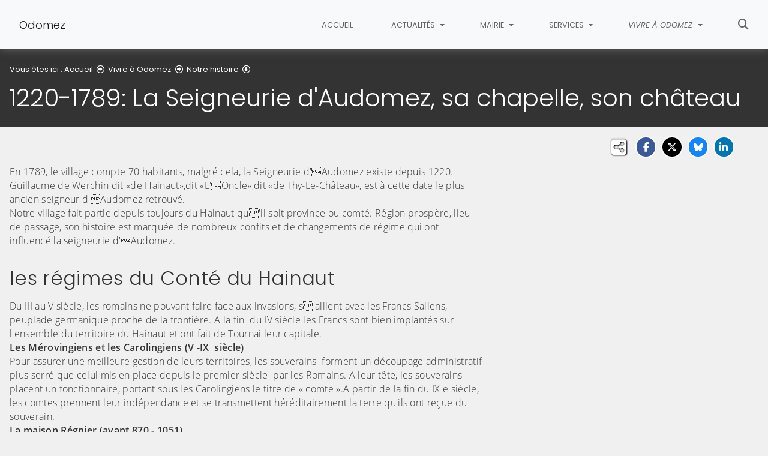

--- FILE ---
content_type: text/html; charset=utf-8
request_url: https://www.odomez.fr/vivre-a-odomez/notre-histoire/1220-1789-la-seigneurie-daudomez-sa-chapelle-son-chateau
body_size: 10346
content:
<!DOCTYPE html>
<html lang="fr" class="no-js">
<head>

<meta charset="utf-8">
<!-- 
	This website is powered by TYPO3 - inspiring people to share!
	TYPO3 is a free open source Content Management Framework initially created by Kasper Skaarhoj and licensed under GNU/GPL.
	TYPO3 is copyright 1998-2026 of Kasper Skaarhoj. Extensions are copyright of their respective owners.
	Information and contribution at https://typo3.org/
-->


<link rel="icon" href="/fileadmin/templates/Odomez/img/favicon.png" type="image/png">
<title>1220-1789: La Seigneurie d&#039;Audomez, sa chapelle, son château - Odomez</title>
<meta name="generator" content="TYPO3 CMS">
<meta name="viewport" content="width=device-width, initial-scale=1, shrink-to-fit=no">
<meta name="twitter:card" content="summary">
<meta name="google-site-verification" content="ysHaozXIywN0GIREslIy8H9lP-Q4mIh1xFhnn1_g0q4">

<link rel="stylesheet" href="/typo3conf/ext/rvvnsiteconfig/Resources/Public/css/bootstrap-4.6.2.min.1769178786.css" media="all">
<link rel="stylesheet" href="/typo3conf/ext/rvvnsiteconfig/Resources/Public/css/fonts.1769178786.css" media="all">
<link rel="stylesheet" href="/typo3conf/ext/rvvnsiteconfig/Resources/Public/css/fontawesome/v6/css/all.1769178786.css" media="all">
<link rel="stylesheet" href="/typo3conf/ext/rvvnsiteconfig/Resources/Public/js/tarteaucitron.js-1.25.0/css/tarteaucitron.min.1769178787.css" media="all">
<link rel="stylesheet" href="/typo3conf/ext/rvvnsiteconfig/Resources/Public/css/tobii.min.1769178786.css" media="all">
<link rel="stylesheet" href="/typo3conf/ext/rvvnsiteconfig/Resources/Public/css/style.1769178786.css" media="all">
<link rel="stylesheet" href="/typo3conf/ext/rvvnsiteconfig/Resources/Public/css/nav.1769178786.css" media="all">
<link rel="stylesheet" href="/typo3conf/ext/rvvnsiteconfig/Resources/Public/css/plugin.1769178786.css" media="all">
<link rel="stylesheet" href="/typo3conf/ext/rvvnsiteconfig/Resources/Public/css/news.1769178786.css" media="all">
<link rel="stylesheet" href="/fileadmin/templates/Odomez/rvvncolors/prodColors.1769426944.css" media="all">
<link rel="stylesheet" href="/fileadmin/templates/Odomez/css/custom.1769180386.css" media="all">






<style nonce=""></style>
<link rel="preconnect" href="https://v.rvvn.org">
<link rel="canonical" href="https://www.odomez.fr/vivre-a-odomez/notre-histoire/1220-1789-la-seigneurie-daudomez-sa-chapelle-son-chateau"/>
</head>
<body id="top" class="no-touch inside u470  ru439  colorT ">

  <div class="skipLinks">
    <nav role="navigation" aria-label="Accès rapide">
      <ul>
        <li><a href="#navigation">Aller à la navigation principale</a></li>
        <li><a href="#sectionNav">Aller au sommaire de cette page</a></li>
        <li><a href="#contenu">Aller au contenu</a></li>
        <li><a href="#contact">Aller au pied de page</a></li>
      </ul>
    </nav>
  </div>
  <div id="megamenuOverlay"></div>
  <header class="mainHeader" id="mainHeader" role="banner">
    <nav id="navigation" tabindex="-1" class="navbar fixed-top navbar-expand-lg navbar-light bg-light megamenu v2" role="navigation" aria-label="Navigation principale">
  <div class="container-fluid"> 
    <a href="/" title="Retour à l&#039;accueil du site" class="navbar-brand">
      <img src="/fileadmin/templates/Odomez/img/logo.png" alt=""/>Odomez
    </a>
    <button class="navbar-toggler collapsed" type="button" data-toggle="collapse" data-target="#mainNav" aria-controls="mainNav" aria-expanded="false" aria-label="Bascule la navigation">
	  <span class="bars">
        <span></span>
        <span></span>
        <span></span>
    </span>
	  <span class="menu">Menu</span>
    </button>
    <div class="collapse navbar-collapse" id="mainNav"> 
      <ul class="navbar-nav ml-auto ">
        
          <li class="nav-item uHome d-lg-none d-xl-block ">
            
            
            <a href="/" aria-current="false" class="nav-link noIcon">
               
              Accueil
            </a>
          </li>
        
		
        
		  
          <li class="nav-item u437 v1  ">
            
            
            
            
              <a href="/actualites" target="_top" id="u437Dropdown" role="button" data-toggle="dropdown" aria-current="false" class="nav-link dropdown-toggle noIcon">
                
                Actualités
              </a>
              <div class="dropdown-menu v1" role="menu" aria-hidden="true" aria-labelledby="u437Dropdown">
  
  <ul class="row">
  
	  
		
		
		
		
		
		
		
		
		
  		

	    <li class="dropdown-item col col-lg-3 " role="menuitem">
	      <a href="/actualites/le-mot-du-maire" target="_top">
	        <span class="title">Le mot du maire</span>
	        
	          <span class="desc d-none">Interventions du maire sur la gestion et l&#039;avenir de la commune</span>
	          <span class="descOverlay true d-none"></span>
			
	        
	          <span class="illu d-none d-lg-block">
	          
	          <img src="/fileadmin/_processed_/9/1/csm_portrait_maire_b060b18ee6.jpg" width="325" height="190" alt="" loading="lazy" />
	          </span>
	        
	      </a>
	    </li>
	  
  
	  
		
		
		
		
		
		
		
		
		
  		

	    <li class="dropdown-item col col-lg-3 " role="menuitem">
	      <a href="/actualites/nouvelles" target="_top">
	        <span class="title">Nouvelles</span>
	        
	          <span class="desc d-none">Toutes les actualités de la commune</span>
	          <span class="descOverlay true d-none"></span>
			
	        
	          <span class="illu d-none d-lg-block">
	          
	          <img src="/fileadmin/_processed_/0/e/csm_informations_1311631232.jpg" width="325" height="190" alt="" loading="lazy" />
	          </span>
	        
	      </a>
	    </li>
	  
  
	  
		
		
		
		
		
		
		
		
		
  		

	    <li class="dropdown-item col col-lg-3 " role="menuitem">
	      <a href="/actualites/agenda" target="_top">
	        <span class="title">Agenda</span>
	        
	          <span class="desc d-none">Tous les prochains événements de la commune</span>
	          <span class="descOverlay true d-none"></span>
			
	        
	          <span class="illu d-none d-lg-block">
	          
	          <img src="/fileadmin/_processed_/3/1/csm_agenda_b6bcab2150.jpg" width="325" height="190" alt="" loading="lazy" />
	          </span>
	        
	      </a>
	    </li>
	  
  
	  
		
		
		
		
		
		
		
		
		
  		

	    <li class="dropdown-item col col-lg-3 " role="menuitem">
	      <a href="/actualites/odomag" target="_top">
	        <span class="title">ODOMAG</span>
	        
	          <span class="desc d-none">Télécharger les bulletins municipaux en PDF</span>
	          <span class="descOverlay true d-none"></span>
			
	        
	          <span class="illu d-none d-lg-block">
	          
	          <img src="/fileadmin/_processed_/a/1/csm_journal_3276486134.jpg" width="325" height="190" alt="" loading="lazy" />
	          </span>
	        
	      </a>
	    </li>
	  
  
	  
		
		
		
		
		
		
		
		
		
  		

	    <li class="dropdown-item col col-lg-3 " role="menuitem">
	      <a href="/actualites/menus-de-la-cantine" target="_top">
	        <span class="title">Menus de la cantine</span>
	        
	          <span class="descOverlay d-none"></span>
			
	        
	          <span class="illu d-none d-lg-block">
	          
	          <img src="/fileadmin/_processed_/7/c/csm_menu_repas3_6dc50b6cc8.jpg" width="325" height="190" alt="" loading="lazy" />
	          </span>
	        
	      </a>
	    </li>
	  
  
  </ul>
</div>

            
          </li>
        
		  
          <li class="nav-item u436 v1  ">
            
            
            
            
              <a href="/mairie" target="_top" id="u436Dropdown" role="button" data-toggle="dropdown" aria-current="false" class="nav-link dropdown-toggle noIcon">
                
                Mairie
              </a>
              <div class="dropdown-menu v1" role="menu" aria-hidden="true" aria-labelledby="u436Dropdown">
  
  <ul class="row">
  
	  
		
		
		
		
		
		
		
		
		
  		

	    <li class="dropdown-item col col-lg-3 " role="menuitem">
	      <a href="/mairie/le-conseil-municipal" target="_top">
	        <span class="title">Le conseil Municipal</span>
	        
	          <span class="desc d-none">présentation du conseil Municipal</span>
	          <span class="descOverlay true d-none"></span>
			
	        
	          <span class="illu d-none d-lg-block">
	          
	          <img src="/fileadmin/_processed_/9/4/csm_elu_7c1ac95ed6.jpg" width="325" height="190" alt="" loading="lazy" />
	          </span>
	        
	      </a>
	    </li>
	  
  
	  
		
		
		
		
		
		
		
		
		
  		

	    <li class="dropdown-item col col-lg-3 " role="menuitem">
	      <a href="/mairie/les-services-municipaux" target="_top">
	        <span class="title">Les services municipaux</span>
	        
	          <span class="descOverlay d-none"></span>
			
	        
	          <span class="illu d-none d-lg-block">
	          
	          <img src="/fileadmin/_processed_/0/5/csm_services_municipaux_c77d095c31.jpg" width="325" height="190" alt="" loading="lazy" />
	          </span>
	        
	      </a>
	    </li>
	  
  
	  
		
		
		
		
		
		
		
		
		
  		

	    <li class="dropdown-item col col-lg-3 " role="menuitem">
	      <a href="/mairie/agglomeration-et-intercommunalite" target="_top">
	        <span class="title">Agglomération et intercommunalité</span>
	        
	          <span class="desc d-none">Des liens avec les communs voisines</span>
	          <span class="descOverlay true d-none"></span>
			
	        
	          <span class="illu d-none d-lg-block">
	          
	          <img src="/fileadmin/_processed_/2/e/csm_intercom_159c929c71.jpg" width="325" height="190" alt="" loading="lazy" />
	          </span>
	        
	      </a>
	    </li>
	  
  
  </ul>
</div>

            
          </li>
        
		  
          <li class="nav-item u438 v1  ">
            
            
            
            
              <a href="/services" target="_top" id="u438Dropdown" role="button" data-toggle="dropdown" aria-current="false" class="nav-link dropdown-toggle noIcon">
                
                Services
              </a>
              <div class="dropdown-menu v1" role="menu" aria-hidden="true" aria-labelledby="u438Dropdown">
  
  <ul class="row">
  
	  
		
		
		
		
		
		
		
		
		
  		

	    <li class="dropdown-item col col-lg-3 " role="menuitem">
	      <a href="/services/le-transport" target="_top">
	        <span class="title">Le transport</span>
	        
	          <span class="desc d-none">information sur les transports urbains</span>
	          <span class="descOverlay true d-none"></span>
			
	        
	          <span class="illu d-none d-lg-block">
	          
	          <img src="/fileadmin/_processed_/6/3/csm_bus_c29c3028e2.jpg" width="325" height="190" alt="" loading="lazy" />
	          </span>
	        
	      </a>
	    </li>
	  
  
	  
		
		
		
		
		
		
		
		
		
  		

	    <li class="dropdown-item col col-lg-3 " role="menuitem">
	      <a href="/services/education-enfance" target="_top">
	        <span class="title">Education, enfance</span>
	        
	          <span class="desc d-none">L&#039;école, La garderie, Le restaurant scolaire</span>
	          <span class="descOverlay true d-none"></span>
			
	        
	          <span class="illu d-none d-lg-block">
	          
	          <img src="/fileadmin/_processed_/a/7/csm_ecole_4bba6063e7.jpg" width="325" height="190" alt="" loading="lazy" />
	          </span>
	        
	      </a>
	    </li>
	  
  
	  
		
		
		
		
		
		
		
		
		
  		

	    <li class="dropdown-item col col-lg-3 " role="menuitem">
	      <a href="/services/gestion-des-dechets" target="_top">
	        <span class="title">Gestion des déchets</span>
	        
	          <span class="desc d-none">Déchets, mode d&#039;emploi du tri sélectif, les jours de collecte, l&#039;organisation des encombrants</span>
	          <span class="descOverlay true d-none"></span>
			
	        
	          <span class="illu d-none d-lg-block">
	          
	          <img src="/fileadmin/_processed_/f/4/csm_dechets_28f30afd2a.jpg" width="325" height="190" alt="" loading="lazy" />
	          </span>
	        
	      </a>
	    </li>
	  
  
	  
		
		
		
		
		
		
		
		
		
  		

	    <li class="dropdown-item col col-lg-3 " role="menuitem">
	      <a href="/services/location-salle-des-fetes" target="_top">
	        <span class="title">Location salle des fêtes</span>
	        
	          <span class="desc d-none">toutes les informations sur la location de la salle des fêtes</span>
	          <span class="descOverlay true d-none"></span>
			
	        
	          <span class="illu d-none d-lg-block">
	          
	          <img src="/fileadmin/_processed_/e/e/csm_location_salle_736d1692a6.jpg" width="325" height="190" alt="" loading="lazy" />
	          </span>
	        
	      </a>
	    </li>
	  
  
  </ul>
</div>

            
          </li>
        
		  
          <li class="nav-item u439 v1 active ">
            
            
            
            
              <a href="/vivre-a-odomez" target="_top" id="u439Dropdown" role="button" data-toggle="dropdown" aria-current="true" class="nav-link dropdown-toggle noIcon">
                
                Vivre à Odomez
              </a>
              <div class="dropdown-menu v1" role="menu" aria-hidden="true" aria-labelledby="u439Dropdown">
  
  <ul class="row">
  
	  
		
		
		
		
		
		
		
		
		
  		

	    <li class="dropdown-item col col-lg-3 " role="menuitem">
	      <a href="/vivre-a-odomez/les-associations" target="_top">
	        <span class="title">Les Associations</span>
	        
	          <span class="descOverlay d-none"></span>
			
	        
	          <span class="illu d-none d-lg-block">
	          
	          <img src="/fileadmin/_processed_/2/e/csm_intercom_159c929c71.jpg" width="325" height="190" alt="" loading="lazy" />
	          </span>
	        
	      </a>
	    </li>
	  
  
	  
		
		
		
		
		
		
		
		
		
  		

	    <li class="dropdown-item col col-lg-3 " role="menuitem">
	      <a href="/vivre-a-odomez/notre-village" target="_top">
	        <span class="title">Notre village</span>
	        
	          <span class="desc d-none">Venez découvrir notre village: les chiffres clés, la visite guidée.</span>
	          <span class="descOverlay true d-none"></span>
			
	        
	          <span class="illu d-none d-lg-block">
	          
	          <img src="/fileadmin/_processed_/8/7/csm_notre_village_8f0d6ce460.jpg" width="325" height="190" alt="" loading="lazy" />
	          </span>
	        
	      </a>
	    </li>
	  
  
	  
		
		
		
		
		
		
		
		
		
  		

	    <li class="dropdown-item col col-lg-3 active" role="menuitem">
	      <a href="/vivre-a-odomez/notre-histoire" target="_top" aria-current="true">
	        <span class="title">Notre histoire</span>
	        
	          <span class="descOverlay d-none"></span>
			
	        
	          <span class="illu d-none d-lg-block">
	          
	          <img src="/fileadmin/_processed_/c/c/csm_livres_2e60abbe58.jpg" width="325" height="190" alt="" loading="lazy" />
	          </span>
	        
	      </a>
	    </li>
	  
  
  </ul>
</div>

            
          </li>
        
        
          <li class="nav-item uSearch ">
            
            
            <a href="/recherche" aria-current="false" class="nav-link icon">
              <span class="fas fa-search" aria-hidden="true"></span>
              Rechercher
            </a>
          </li>
        
        
      </ul>
    </div>
  </div>
</nav>

    


<div class="page-header" id="page-header">
  <div class="container-fluid">
    <div class="row">
      
        <div class="col breadcrumbs">
          

<div class="rootline">
  <span id="rootline_prefix" class="here" aria-hidden="true">Vous êtes ici : </span>
  <nav aria-labelledby="rootline_prefix">
    
    <ol>
      
        
        
        <li>
          
              <a href="/" >Accueil</a> 
              
                <span class="far fa-arrow-alt-circle-right"></span>
              
            
        </li>
        
      
        
        
        <li>
          
              <a href="/vivre-a-odomez" >Vivre à Odomez</a> 
              
                <span class="far fa-arrow-alt-circle-right"></span>
              
            
        </li>
        
      
        
          
        
        
        <li>
          
              <a href="/vivre-a-odomez/notre-histoire" >Notre histoire</a> 
              
                <span class="far fa-arrow-alt-circle-down"></span>
              
            
        </li>
        
      
        
        
        <li>
          
              <a href="/vivre-a-odomez/notre-histoire/1220-1789-la-seigneurie-daudomez-sa-chapelle-son-chateau" class="sr-only-focusable" aria-current="page">1220-1789: La Seigneurie d&#039;Audomez, sa chapelle, son château</a> 
              
            
        </li>
        
      
      
    </ol>
    
    
  </nav>
</div>

          <!--TYPO3SEARCH_begin--><h1>1220-1789: La Seigneurie d'Audomez, sa chapelle, son château</h1><!--TYPO3SEARCH_end-->
        </div>
      
      <div id="socialshare" class="col socialshare">
        <span class="desc">Partagez</span>
        <ul class="sharelinks">
          <li class="sharelink f"><a title="Partagez cette page sur Facebook" data-network="facebook" href="https://www.facebook.com/sharer/sharer.php?u=https://www.odomez.fr/vivre-a-odomez/notre-histoire/1220-1789-la-seigneurie-daudomez-sa-chapelle-son-chateau"><span class="fab fa-facebook-f"></span> <span class="sharetext">Facebook</span></a></li>
          <li class="sharelink x"><a title="Partagez cette page sur X" data-network="x" href="https://x.com/intent/tweet?text=1220-1789%3A%20La%20Seigneurie%20d%27Audomez%2C%20sa%20chapelle%2C%20son%20ch%C3%A2teau%20-%20Odomez&url=https://www.odomez.fr/vivre-a-odomez/notre-histoire/1220-1789-la-seigneurie-daudomez-sa-chapelle-son-chateau"><span class="fab fa-x-twitter"></span> <span class="sharetext">X</span></a></li>
          <li class="sharelink b"><a title="Partagez cette page sur Bluesky" data-network="bluesky" href="https://bsky.app/intent/compose?text=1220-1789%3A%20La%20Seigneurie%20d%27Audomez%2C%20sa%20chapelle%2C%20son%20ch%C3%A2teau%20-%20Odomez%20-%20https%3A%2F%2Fwww.odomez.fr%2Fvivre-a-odomez%2Fnotre-histoire%2F1220-1789-la-seigneurie-daudomez-sa-chapelle-son-chateau" target="_blank" rel="noopener noreferrer"><span class="fa-brands fa-bluesky"></span> <span class="sharetext">Bluesky</span></a></li>
          <li class="sharelink l"><a title="Partagez cette page sur Linked In" data-network="linkedin" href="https://www.linkedin.com/shareArticle?mini=true&amp;url=https://www.odomez.fr/vivre-a-odomez/notre-histoire/1220-1789-la-seigneurie-daudomez-sa-chapelle-son-chateau"><span class="fab fa-linkedin-in"></span> <span class="sharetext">LinkedIn</span></a></li>
          <li class="sharelink w"><a title="Partagez cette page sur WhatsApp" data-network="whatsapp" href="whatsapp://send?text=1220-1789%3A%20La%20Seigneurie%20d%27Audomez%2C%20sa%20chapelle%2C%20son%20ch%C3%A2teau%20-%20Odomez%20%3A%20https%3A%2F%2Fwww.odomez.fr%2Fvivre-a-odomez%2Fnotre-histoire%2F1220-1789-la-seigneurie-daudomez-sa-chapelle-son-chateau"><span class="fab fa-whatsapp"></span> <span class="sharetext">WhatsApp</span></a></li>
          <li class="sharelink s"><a title="" data-network="sms" href="sms:?&body=1220-1789%3A%20La%20Seigneurie%20d%27Audomez%2C%20sa%20chapelle%2C%20son%20ch%C3%A2teau%20-%20Odomez%20%3A%20https%3A%2F%2Fwww.odomez.fr%2Fvivre-a-odomez%2Fnotre-histoire%2F1220-1789-la-seigneurie-daudomez-sa-chapelle-son-chateau"><span class="fas fa-phone"></span> <span class="sharetext">SMS</span></a></li>
        </ul>
      </div>
    </div>
  </div>
</div>

  </header>
  
  <!--TYPO3SEARCH_begin-->
  <main id="contenu" role="main" tabindex="-1">
  
	
  <div id="c818" data-rvvnsn="1" data-rvvnctype="textpic" class="csc-default normal"><div class="container-fluid "><div class="row image-beside-right image-beside ce-textpic ce-right   ce-intext ce-nowrap"><div class="image-wrap col-12  order-1 order-sm-2 col-sm-4 ce-gallery" data-ce-columns="1" data-ce-images="1"><div class="row"><div  class="image col-12"><a href="/fileadmin/_processed_/1/e/csm_odomez_1789_82b7bb5978.jpg" aria-haspopup="dialog" data-lightbox="lightbox[818]" data-group="lightbox[818]" data-caption="1220-1789: La Seigneurie d&#039;Audomez, sa chapelle, son château"><figure aria-label="1220-1789: La Seigneurie d&#039;Audomez, sa chapelle, son château"><picture><source media="(min-width: 1200px)" srcset="/fileadmin/_processed_/1/e/csm_odomez_1789_fc471f01fc.jpg"><source media="(min-width: 992px)" srcset="/fileadmin/_processed_/1/e/csm_odomez_1789_7eb9ef0a41.jpg"><source media="(min-width: 768px)" srcset="/fileadmin/_processed_/1/e/csm_odomez_1789_d41962e115.jpg"><source media="(min-width: 576px)" srcset="/fileadmin/_processed_/1/e/csm_odomez_1789_491b81271c.jpg"><img class="img-fluid" loading="lazy" src="/fileadmin/_processed_/1/e/csm_odomez_1789_e2adb644ad.jpg" width="540" height="292" alt="" /></picture><figcaption class="image-caption caption" aria-hidden="true"><span class="ho"><i class="fas fa-search-plus" aria-hidden="true"></i><span>1220-1789: La Seigneurie d&#039;Audomez, sa chapelle, son château</span></span></figcaption></figure><!--TYPO3SEARCH_end--><span class="sr-only">(Cliquez sur l'image pour l'agrandir)</span><!--TYPO3SEARCH_begin--></a></div></div></div><div class="csc-textpic-text col-12  order-2 order-sm-1 col-sm-8 ce-bodytext"><p>En 1789, le village compte 70 habitants, malgré cela, la Seigneurie d'Audomez existe depuis 1220. Guillaume de Werchin dit «de Hainaut»,dit «L'Oncle»,dit «de Thy-Le-Château», est à cette date le plus ancien seigneur d'Audomez retrouvé.<br> Notre village fait partie depuis toujours du Hainaut qu'il soit province ou comté. Région prospère, lieu de passage, son histoire est marquée de nombreux confits et de changements de régime qui ont influencé la seigneurie d'Audomez.</p></div></div></div></div>

	
  <div id="c819" data-rvvnsn="1" data-rvvnctype="textpic" class="csc-default normal"><div class="container-fluid "><header><h2 class="">
                les régimes du Conté du Hainaut
            </h2></header><div class="row image-beside-right image-beside ce-textpic ce-right   ce-intext ce-nowrap"><div class="image-wrap col-12  order-1 order-sm-2 col-sm-4 ce-gallery" data-ce-columns="1" data-ce-images="1"><div class="row"><div  class="image col-12"><a href="/fileadmin/_processed_/4/4/csm_nerviens_2dc0bc73c2.jpeg" aria-haspopup="dialog" data-lightbox="lightbox[819]" data-group="lightbox[819]" data-caption="territoires des tribus gauloises avant la conquête de César"><figure aria-label="territoires des tribus gauloises avant la conquête de César"><picture><source media="(min-width: 1200px)" srcset="/fileadmin/_processed_/4/4/csm_nerviens_29d0b3d402.jpeg"><source media="(min-width: 992px)" srcset="/fileadmin/_processed_/4/4/csm_nerviens_95888fc252.jpeg"><source media="(min-width: 768px)" srcset="/fileadmin/_processed_/4/4/csm_nerviens_9aeefae8c0.jpeg"><source media="(min-width: 576px)" srcset="/fileadmin/_processed_/4/4/csm_nerviens_1c0a1ed2e0.jpeg"><img class="img-fluid" loading="lazy" src="/fileadmin/_processed_/4/4/csm_nerviens_9fc27ae6f6.jpeg" width="540" height="452" alt="" /></picture><figcaption class="image-caption caption" aria-hidden="true"><span class="ho"><i class="fas fa-search-plus" aria-hidden="true"></i><span>territoires des tribus gauloises avant la conquête de César</span></span></figcaption></figure><!--TYPO3SEARCH_end--><span class="sr-only">(Cliquez sur l'image pour l'agrandir)</span><!--TYPO3SEARCH_begin--></a></div></div></div><div class="csc-textpic-text col-12  order-2 order-sm-1 col-sm-8 ce-bodytext"><p>Du III au V siècle, les romains ne pouvant faire face aux invasions, s'allient avec les Francs Saliens, peuplade germanique proche de la frontière. A la fin&nbsp; du IV siècle les Francs sont bien implantés sur l'ensemble du territoire du Hainaut et ont fait de Tournai leur capitale.<br><strong>Les Mérovingiens et les Carolingiens (V -IX&nbsp; siècle)</strong><br> Pour assurer une meilleure gestion de leurs territoires, les souverains&nbsp; forment un découpage administratif plus serré que celui mis en place depuis le premier siècle&nbsp; par les Romains. A leur tête, les souverains placent un fonctionnaire, portant sous les Carolingiens le titre de « comte ».A partir de la fin du IX e siècle, les comtes prennent leur indépendance et se transmettent héréditairement la terre qu'ils ont reçue du souverain.<br><strong>La maison Régnier (avant 870 - 1051)</strong><br> Première dynastie comtale, les Régnier. C'est à partir du règne des Régnier que les textes parlent du «pagus hainoencis» ou du «comté de Hainaut». Les comtes prennent pour capitale la ville de Mons qui conserve sous les différentes dynasties qui se succèdent à la tête du Hainaut son rôle de chef lieu politique, administratif et militaire<br><strong>La maison de Flandre</strong>&nbsp;(1051 - 1280)<br> Le comté passe à la maison de Flandre en 1051,&nbsp;les deux comtés de Flandre et de Hainaut sont unis en 1191.<br><strong>La maison d'Avesnes et Bavière (1280 - 1428)</strong><br> A la mort de Marguerite II de Flandre en 1280, la Flandre et le Hainaut sont à nouveau séparés. Le Hainaut passe alors à la maison d'Avesnes, puis en 1345 à la maison de Bavière.<br><strong>Les pays bas bourguignons (1428  1482).</strong><br> En 1428, Jacqueline de Bavière, dernière comtesse est contrainte de reconnaître Philippe III le Bon, duc de Bourgogne, comme héritier (traité de Delft, 1428). Il devient régent de la Hollande, la Zélande, le Hainaut . Il les réunis en 1433 avec les autres possessions bourguignonnes du Nord, (Flandre, Namur, Luxembourg), pour former&nbsp;les Pays-Bas bourguignons.&nbsp;Le duc de Bourgogne est le vassal du roi de France.<br><strong>Les pays bas des Habsbourg(1482  1549).</strong><br> L'unique descendante de Charles le Téméraire, Duc de Bourgogne, était sa fille Marie de Bourgogne. Le droit féodal prévoyait, si la maison s'éteignait, que le Duché de Bourgogne devait revenir au roi de France, mais Marie choisit de succéder à son père. Par son mariage en 1477 avec Maximilien de Habsbourg, futur&nbsp; empereur romain germanique, les Pays Bas sont rattachés au Saint Empire Germanique.<br><strong>Les pays bas espagnols (1549  1713)</strong><br> En 1549, Charles Quint fit signer la Pragmatique Sanction par les États généraux des Pays-Bas afin de s'assurer que le contrôle des Dix-sept Provinces resterait aux mains des Habsbourg.. Cet édit établit l'unification des Pays-Bas qui deviennent une entité séparée du Saint Empire romain germanique et du royaume de France. A son abdication, en 1555, Charles Quint transmis à son fils Phillipe, la couronne d'Espagne et des Pays-Bas qui deviennent&nbsp;les Pays-Bas espagnols&nbsp;dont le Hainaut en fait partie.<br> En 1581, se produit une scission des Pays Bas pour cause religieuse. Les sept provinces à majorité protestantes, situées au nord des Pays-Bas firent abjuration du roi et constituèrent les Provinces-Unies. Les dix provinces catholiques dont le Hainaut restèrent sous le contrôle de la couronne d'Espagne.<br><strong>La Flandre province française 1713- 1790</strong><br> Progressivement, durant le règne de Louis XIV (1661 à 1715), l'essentiel du territoire des Pays-Bas du sud est annexé à la France par le traité&nbsp; d'Aix-la-Chapelle&nbsp;en 1668, le&nbsp;traité de Nimègue&nbsp;en 1678 et&nbsp;le Traité d'Utrecht&nbsp;(1713). La frontière qui est fixée pour la France n'a presque pas évolué depuis.<br><strong>La 1° République&nbsp;.</strong><br> En 1790, à&nbsp; la Révolution française, deux départements sont créés,&nbsp;le Nord&nbsp;avec chef lieu Douai et le Pas de Calais avec chef lieu Arras.&nbsp;<br> De 1792 à 1794, la région est par deux fois envahie par l'armée autrichienne. En 1795 les armées révolutionnaires libèrent le territoire et conquirent le Hainaut Autrichien (créé en 1713, par le traité d'Utrecht)qui devient le département de Jemappes. En 1815 le Congrès de Vienne le donne au Royaume des Pays-Bas. En 1830, la Belgique se soulève, et le traité de Londres&nbsp;de 1839 attribue le Hainaut (le nord de l'ancien comté) au nouveau royaume, où il devient la province de Hainaut.</p></div></div></div></div>

	
  <div id="c820" data-rvvnsn="1" data-rvvnctype="textpic" class="csc-default normal"><div class="container-fluid "><header><h2 class="">
                1280-1482: La maison d&#039;Avesnes et de Bavière, Les Pays-Bas Bourgnignons
            </h2></header><div class="row image-beside-right image-beside ce-textpic ce-right   ce-intext ce-nowrap"><div class="image-wrap col-12  order-1 order-sm-2 col-sm-4 ce-gallery" data-ce-columns="1" data-ce-images="1"><div class="row"><div  class="image col-12"><a href="/fileadmin/_processed_/b/f/csm_blason_rasoir_39fc95037c.gif" aria-haspopup="dialog" data-lightbox="lightbox[820]" data-group="lightbox[820]" data-caption="Blason Rasoir"><figure aria-label="Blason Rasoir"><picture><source media="(min-width: 1200px)" srcset="/fileadmin/_processed_/b/f/csm_blason_rasoir_c03142a7af.gif"><source media="(min-width: 992px)" srcset="/fileadmin/_processed_/b/f/csm_blason_rasoir_0a7f24503a.gif"><source media="(min-width: 768px)" srcset="/fileadmin/_processed_/b/f/csm_blason_rasoir_dd506560e0.gif"><source media="(min-width: 576px)" srcset="/fileadmin/_processed_/b/f/csm_blason_rasoir_a2a03b5656.gif"><img class="img-fluid" loading="lazy" src="/fileadmin/_processed_/b/f/csm_blason_rasoir_2bcf8b9990.gif" width="540" height="567" alt="" /></picture><figcaption class="image-caption caption" aria-hidden="true"><span class="ho"><i class="fas fa-search-plus" aria-hidden="true"></i><span>Blason Rasoir</span></span></figcaption></figure><!--TYPO3SEARCH_end--><span class="sr-only">(Cliquez sur l'image pour l'agrandir)</span><!--TYPO3SEARCH_begin--></a></div></div></div><div class="csc-textpic-text col-12  order-2 order-sm-1 col-sm-8 ce-bodytext"><h2>1390-1462:Les seigneurs Rasoir</h2><p>Suivant une Généalogie probante, authentique, la famille Rasoir de la province et comté du Hainaut,&nbsp; cette ancienne noblesse s'établit, en 1166, à Valenciennes. Les Seigneuries qu'elle a développées aux environs de cette Ville, sont au nombre de 18. Cette ancienne noblesse a pour origine Eustache, cadet de la Maison à 'Avesnes-lès-Secq, à une lieue de la forteresse de Bouchain, qualifié Chevalier, au XIIe siècle, marié avec Dame Jehennette de Lalaing, nobiliaire du Cambrésis. I1 prit le surnom de Rasoir, qu'il transmit a sa postérité.<br> Pierre Rasoir, est le premier seigneur d'Andomez (mort 1432) que nous avons retrouvé en consultant les archives. Il eut de son épouse Marie de Quarouble, fille de Gillon 2 enfants:</p><blockquote><ul><li>Gilles Rasoir, Seigneur de Brillon, marié à Marie de Sors puis Marie de Casteloise, veuve de Jean du Cardin, Ecuyer, Seigneur du Vivier : il mourut fans hoirs de ces deux mariages</li><li>Jean RASOIR,&nbsp;Seigneur&nbsp;&nbsp;d'Audomez, Prévôt de Valenciennes en 1430, marié avec Jacqueline de Roisin, fille dEvrard, Baron de Roisin, Chevalier Banneret du Hainaut et de Marguerite de Molembaix. Etant veuve, elle se remaria à Bauduin d'Humiéres, Grand-Bailli de Namur, dont elle eut : Hugues d'Humieres, et du 1°lit un enfant 	<ul><li>Jean RASOIR (1471), dernier Seigneur de Beuvrage, d'Andomez, Château-des-Prets-à-main, grand homme de guerre, qui accompagna dans tous ses exploits Jacques de Lalaing. Il épousa en Jeanne de Vendegies en 1459 (1460), fille de Jean&nbsp; et&nbsp; de Jeanne de la Beuverie, il n'eut qu'une fille, nommée MARIE RASOIR, morte jeune, avant lui.<br> 		Il fit fon testament le 7 Février 1469 par lequel il institua exécuteur testamentaire,<br> 		&nbsp;&nbsp;&nbsp;&nbsp;&nbsp; Nicolas Rasoir son cousin<br> 		&nbsp;&nbsp;&nbsp;&nbsp;&nbsp; Baudry de Roisin, son cousin<br> 		&nbsp;&nbsp;&nbsp;&nbsp;&nbsp; Hugues d'Humieres, son frère utérin</li></ul></li></ul></blockquote><h2>1462-1565: Les seigneurs Boulengier</h2><p>La famille le Boulengier est dorigine française, elle est venue sétablir à Bruges à la période bourguignonne comme les Gros, les Hugonet, les Carondelet, etc.<br> Aucun lien entre la famille Rasoir, de Roisin, d'Humieres n'a permis d'expliquer que la seigneurie appartient au Boulengier<br> Nicolas Boulengier, seigneur d'Audomez épouse Michelle Resteau. De leur union sont nés 3 enfants</p><blockquote><ul><li>Marguerite Boulengier qui épouse Philippe de Bersacques&nbsp;</li><li>Nicolas&nbsp;Boulengier&nbsp;seigneur d'Audomez mort en 1485 se marie avec Marie de Hénin Lietard en 1462. Ils urent 2 enfants: 	<ul><li>Marguerite Boulengier marié à Louis de BAENST décédé en 1494 puis à Jean van PRAËT</li><li>Marie Boulengier, dame d'Audomez après sa sûr, marié à Louis de Lannoy mort en 1565, puis à Jean Creton décédé en 1518&nbsp;&nbsp;</li></ul></li><li>Baudouin Boulengier&nbsp; donne naissance à&nbsp;M Boulengier qui se marie avec&nbsp; Jean de JOIE</li></ul></blockquote></div></div></div></div>

	
  <div id="c821" data-rvvnsn="1" data-rvvnctype="textpic" class="csc-default normal"><div class="container-fluid "><header><h2 class="">
                1482-1549 : Les Pays-Bas des Habdbourg
            </h2></header><div class="row  ce-textpic ce-center image-center image-below ce-below"><div class="csc-textpic-text col-12   ce-bodytext"><h2>1649: Les seigneurs de Joie</h2><p>L'union de Jean de Joie à M Boulengier donne 2 enfants:</p><ul><li>Joachim de Joie seigneur d'Audomez&nbsp; qui épouse&nbsp; en 1650 Jeanne de THIANT dont 1 enfant 	<ul><li>Ne de Joie épouse Jean de Mauregnault</li></ul></li><li>Joachim de Joie qui épouse Waudru de Berlaymont dont sont issu 2 enfants: 	<ul><li>Jean de Joie seigneur d'Audomez qui semarie à&nbsp; Philippotte de La Barre</li><li>Jeanne de Joie, dame d'Audomez qui épouse Hermes de Frameau</li></ul></li></ul></div></div></div></div>

  </main>
  <!--TYPO3SEARCH_end-->
  <footer class="mainFooter" role="contentinfo" tabindex="-1">
  <section id="contact" class="contact" tabindex="-1">
    <div class="container-fluid">
      <h2 class="sr-only">Informations de contact</h2>
      <div class="row">
        <div class="col-12 col-sm-6 col-lg-3 box">
          <h3>Nous contacter</h3>
          <p class="noMargin"><i class="fas fa-phone"></i>Tel / Fax : 03 27 34 14 25</p>
          <p class="noMargin"><i class="fas fa-envelope"></i><a href="/contact">Formulaire de contact</a></p>
        </div>
        <div class="col-12 col-sm-6 col-lg-3 box">
          <h3><i class="fas fa-map-marker-alt"></i>Nous trouver</h3>
          <p>570, rue Pierre Delcourt<br/>59970 Odomez</p>
        </div>
        <div class="col-12 col-sm-6 col-lg-3 box">
          <h3><i class="far fa-clock"></i>Les horaires</h3>
          <p>Du lundi au vendredi de 8h30 à 12h et de 13h30 à 17h</p>
        </div>
        <div class="col-12 col-sm-6 col-lg-3 box socials">
          <h3><i class="fas fa-thumbs-up"></i>Nous suivre</h3>
          <ul>
            <li><a href="https://www.facebook.com/Ville-dOdomez-112260920502378" title="Retrouvez nous sur Facebook !" rel="noopener noreferrer external" target="_blank"><img alt="" src="/typo3conf/ext/rvvnsiteconfig/Resources/Public/img/logos/logo-facebook.png" class="img-fluid"/></a></li>
          </ul>
        </div>
      </div>
    </div>
  </section>
  <section id="mentions" class="mentions">
    <div class="container-fluid">
      <h2 class="sr-only">Informations réglementaires</h2>
      <ul>
        <li><a href="/mentions-legales">Mentions légales</a></li>
        <li><a href="/protection-des-donnees-personnelles">Protection des données personnelles</a></li>
        <li><button class="TACopenPanelBtn btn btn-link" aria-haspopup="dialog">Gestion des cookies et des services tiers</button></li>
        <li><a href="/accessibilite">Accessibilité : non conforme</a></li>
      </ul>
      <p class="noMargin">&copy; Commune d'Odomez</p>
    </div>
  </section>
</footer>

  

  <noscript><p><img src="https://v.rvvn.org/js/?idsite=142&rec=1" style="border:0;" alt="" /></p></noscript>
<script src="/typo3conf/ext/rvvnsiteconfig/Resources/Public/js/tarteaucitron.js-1.25.0/tarteaucitron.min.1769178787.js"></script>
<script src="/typo3conf/ext/rvvnsiteconfig/Resources/Public/js/jquery-3.7.1.min.1769178787.js"></script>
<script src="/typo3conf/ext/rvvnsiteconfig/Resources/Public/js/tarteaucitron.services.RVVN.1769178786.js"></script>
<script src="/typo3conf/ext/rvvnsiteconfig/Resources/Public/js/popper-1.16.1.min.1769178787.js"></script>
<script src="/typo3conf/ext/rvvnsiteconfig/Resources/Public/js/bootstrap-4.6.2.min.1769178786.js"></script>
<script src="/typo3conf/ext/rvvnsiteconfig/Resources/Public/js/jquery.easing-1.4.min.1769178787.js"></script>
<script src="/typo3conf/ext/rvvnsiteconfig/Resources/Public/js/tobii.min.1769178786.js"></script>
<script src="/typo3conf/ext/rvvnsiteconfig/Resources/Public/js/base.1769178786.js"></script>
<script src="/fileadmin/templates/Odomez/js/custom.1618498854.js"></script>

<script>
const tobii = new Tobii({
  selector: '[data-lightbox]',
  dialogTitle: "Ceci est une fenêtre de dialogue qui s'affiche par dessus le contenu de la page. Cette modale affiche l'image agrandie. Appuyez sur la touche Échap pour fermer la modale et retourner au contenu de la page.",
  loadingIndicatorLabel: "Chargement de l'image",
  closeLabel: 'Fermer la fenêtre de dialogue',
  navLabel: ['Image précédente', 'Image suivante'],
  captionText: (element) => { 
    return element.closest("a").dataset.caption;
  },
  captionToggle: false,
  zoom: true,
  zoomText: `
      <svg xmlns="http://www.w3.org/2000/svg" width="24" height="24" viewBox="0 0 24 24" aria-hidden="true" focusable="false" fill="none" stroke-linecap="round" stroke-linejoin="round" stroke-width="1.5" stroke="currentColor">
          <path d="M8 3H5a2 2 0 00-2 2v3m18 0V5a2 2 0 00-2-2h-3m0 18h3a2 2 0 002-2v-3M3 16v3a2 2 0 002 2h3"/>
      </svg>`,
});
tobii.on("open", function() {
  document.querySelectorAll(".tobii figure").forEach((f) => {
    f.removeAttribute("aria-label");
  });
  document.querySelectorAll(".tobii-image img").forEach((i) => {
    i.removeAttribute("aria-labelledby");
  });
});
</script>
<script>
    var _paq = window._paq || [];
    _paq.push([function() {
      var self = this;
      function getOriginalVisitorCookieTimeout() {
          var now = new Date(),
          nowTs = Math.round(now.getTime() / 1000),
          visitorInfo = self.getVisitorInfo();
          var createTs = parseInt(visitorInfo[2]);
          var cookieTimeout = 33696000; // 13 mois en secondes
          var originalTimeout = createTs + cookieTimeout - nowTs;
          return originalTimeout;
      }
      this.setVisitorCookieTimeout( getOriginalVisitorCookieTimeout() );
    }]);
    _paq.push(['setRequestMethod','POST']);

    var searchbox = document.getElementById("tx-indexedsearch-searchbox-sword");
    if(searchbox !== null && searchbox.value !="" ) {
    //recherche en cours
    var rvvnscSearchData = document.getElementById("rvvnscSearchData");
    if(rvvnscSearchData !== null && parseInt(rvvnscSearchData.getAttribute("data-resultcount"))>0 ) {
      _paq.push(['trackSiteSearch',searchbox.value,false,parseInt(rvvnscSearchData.getAttribute("data-resultcount"))]);
    } else {
      _paq.push(['trackSiteSearch',searchbox.value,false,0]);
    }
    } else {
    _paq.push(['trackPageView']);
    }
    _paq.push(['enableLinkTracking']);
    (function() {
      var u="https://v.rvvn.org/";
      _paq.push(['setTrackerUrl', u+'js/']);
      _paq.push(['setSiteId','142']);
      var d=document, g=d.createElement('script'), s=d.getElementsByTagName('script')[0];
          g.type='text/javascript'; g.async=true; g.defer=true; g.src=u+'js/'; s.parentNode.insertBefore(g,s);
    })();
  </script>

</body>
</html>

--- FILE ---
content_type: text/css; charset=utf-8
request_url: https://www.odomez.fr/typo3conf/ext/rvvnsiteconfig/Resources/Public/css/style.1769178786.css
body_size: 9863
content:
/**************************************************************************           **************************************************************************/
/**************************************************************************           **************************************************************************/
/************************************************************************** structure **************************************************************************/
/**************************************************************************           **************************************************************************/
/**************************************************************************           **************************************************************************/
body {
  position:relative;
  padding-top: 3.5rem;
  background-color:rgba(240,240,240,1);
  font-family: poppins,Verdana,sans-serif;
  /*font-family: "Open Sans",Verdana,sans-serif;*/
  transition:all 0.5s;
}
body.mobileNavOpen {
  overflow:hidden;
}
@media (min-width: 768px) {
  body.mobileNavOpen {
    overflow:auto;
  }
}
@media (min-width: 992px) {
  body {
    padding-top: 5rem;
  }
}
@media (min-width: 1440px) {
  html {
    display:flex;
    flex:1 1 auto;
    flex-direction: column;
    height:100%;
  }
  body {
    display:flex;
    flex:1 1 auto;
    flex-direction: column;
  }
  main#contenu {
    display: flex;
    flex:1 1 auto;
    flex-direction:column;
  }
}
/*******************/
/* Liens / Boutons */
.btn-outline-inverse {
  background-color: transparent;
  border-color: rgba(255,165,0,1);
  transition: all .5s ease;
}
.btn-outline-inverse:hover,
.btn-outline-inverse:focus {
  border-color: rgba(255,165,0,1);
  background: rgba(255,165,0,1);
  color: rgba(51,51,51,1);
}
.btn.focus,
.btn:focus {
    box-shadow:none;
    outline:3px solid #cf8711;
    outline-offset: 3px;
}
/***********************/
/* Bootstrap surcharge */
.noPaddingRight {
  padding-right:0 !important;
}
.noPaddingLeft {
  padding-left:0 !important;
}
.col, .col-1, .col-2, .col-3, .col-4, .col-5, .col-6, .col-7, .col-8, .col-9, .col-10, .col-11, .col-12, .col-xs-1, .col-sm-1, .col-md-1, .col-lg-1, .col-xs-2, .col-sm-2, .col-md-2, .col-lg-2, .col-xs-3, .col-sm-3, .col-md-3, .col-lg-3, .col-xs-4, .col-sm-4, .col-md-4, .col-lg-4, .col-xs-5, .col-sm-5, .col-md-5, .col-lg-5, .col-xs-6, .col-sm-6, .col-md-6, .col-lg-6, .col-xs-7, .col-sm-7, .col-md-7, .col-lg-7, .col-xs-8, .col-sm-8, .col-md-8, .col-lg-8, .col-xs-9, .col-sm-9, .col-md-9, .col-lg-9, .col-xs-10, .col-sm-10, .col-md-10, .col-lg-10, .col-xs-11, .col-sm-11, .col-md-11, .col-lg-11, .col-xs-12, .col-sm-12, .col-md-12, .col-lg-12 {
  padding-left:0.5rem;
  padding-right:0.5rem;
}
.row {
  margin:0;
}
b, strong {
	font-weight:600;
}
h1, h2, h3, h4, h5, h6, .h1, .h2, .h3, .h4, .h5, .h6 {
  /*font-family:"Open Sans",Verdana,sans-serif;*/
  font-family:Poppins,Verdana,sans-serif;
  font-weight:300;
  /* needed by scrollspy */
  margin-top:0;
  margin-bottom:0;
  padding-top:1rem;
  padding-bottom:1rem;
}
h1 {
  font-size:1.5rem;
}
h2 {
  font-size:1.4rem;
}
h3{
  font-size:1.2rem;
}
h4 {
  font-size:0.9rem;
}
@media (min-width: 576px) {
  h1 {
    font-size:2.5rem;
  }
  h2 {
    font-size:2rem;
  }
  h3{
    font-size:1.5rem;
  }
  h4 {
    font-size:1.2rem;
  }
}
main ul,
main ol {
	overflow: hidden;
}
main .csc-default ol ol {
  list-style: lower-latin;
}
main .csc-default ol ol ol {
  list-style: lower-roman;
}
main .csc-default ol li p,
main .csc-default ul li p {
  display:inline;
  padding:0;
  margin:0;
}
p.noMargin {
  margin:0;
}
p.note,
p.info,
p.alert {
  position:relative;
  box-shadow: 2px 2px 3px rgba(100,100,100,1);
  padding: 1.25rem 1rem 1rem 1rem;
  border-radius: 1rem;
  margin-top:2rem;
}
p.note::before,
p.info::before,
p.alert::before {
  display: block;
  font-size: 1rem;
  font-weight: 500;
  position: absolute;
  padding: 0;
  margin: 0;
  top: -1rem;
  padding: 0.25rem 0.75rem;
  border-radius: 0.75rem;
  border-style: solid !important;
  font-size: 0.8em;
  font-style:italic;
}
p.note::before {
  content: "Note :";
}
p.info::before {
  content: "Information :";
}
p.alert::before {
  content: "Attention :";
}
p.note,
p.note::before {
  background-color: rgba(233,233,233,1);
  color: rgba(0,0,0,1);
  border: 1px dashed rgba(140,140,140,1);
}
.invert p.note,
.invert p.note::before {
  background-color: rgba(70,70,70,1);
  border: 1px dashed rgba(170,170,170,1);
  color: rgba(240,240,240,1);
}
p.info,
p.info::before {
  background-color: rgba(217,237,247,1);
  color: #28669c;
  border:1px dashed rgba(100,140,170,1);
}
.invert p.info,
.invert p.info::before {
  background-color: rgba(60,90,100,1);
  border: 1px dashed rgba(170,200,225,1);
  color: rgba(240,240,240,1);
}
p.alert,
p.alert::before {
  background-color: #ce4217;
  color: rgba(255,255,255,1);
  border: 1px dashed rgba(255,255,255,1);
}
.invert p.alert,
.invert p.alert::before  {
  background-color: rgba(160,60,20,1);
  color: rgba(240,240,240,1);
}
.alert-warning a {
  color: #0069cc !important;
}
div.alert p:last-child {
  margin-bottom: 0;
}
.tx-indexedsearch-res a,
.csc-default a.internal-link,
.csc-default a.external-link,
.csc-default a.download,
.csc-default a.mail,
.csc-default a.telephone
 {
  color:#c32e00;
  text-decoration:underline;
}
.tx-indexedsearch-res a:hover,
.tx-indexedsearch-res a:focus {
  text-decoration-style: double;
}
.csc-default.invert a.internal-link,
.csc-default.invert a.external-link,
.csc-default.invert a.download,
.csc-default.invert a.mail,
.csc-default.invert a.telephone
 {
  color: rgba(255,195,175,1);
}
.csc-default a [class^="fa"]
 {
  font-size:.825rem;
  padding-right:5px;
}
.csc-default a.internal-link:hover,
.csc-default a.internal-link:focus,
.csc-default a.external-link:hover,
.csc-default a.external-link:focus,
.csc-default a.download:hover,
.csc-default a.download:focus,
.csc-default a.mail:hover,
.csc-default a.mail:focus,
.csc-default a.telephone:hover,
.csc-default a.telephone:focus
 {
  text-decoration-style: double;
}
.csc-default p.alert a.internal-link,
.csc-default p.alert a.external-link,
.csc-default p.alert a.download,
.csc-default p.alert a.mail,
.csc-default p.alert a.telephone
 {
  color:rgba(255,255,255,1);
  text-decoration:underline;
}
.csc-default p.alert a.internal-link:hover,
.csc-default p.alert a.internal-link:focus,
.csc-default p.alert a.external-link:hover,
.csc-default p.alert a.external-link:focus,
.csc-default p.alert a.download:hover,
.csc-default p.alert a.download:focus,
.csc-default p.alert a.mail:hover,
.csc-default p.alert a.mail:focus,
.csc-default p.alert a.telephone:hover,
.csc-default p.alert a.telephone:focus
 {
  text-decoration:underline;
}
.csc-default div:focus,
.csc-default article:focus {
  outline:none;
}
.csc-default {
  font-size: 16px;
  line-height:1.45;
  color: rgba(51,51,51,1);
  font-weight: 200;
  font-family: "Open Sans",Verdana,sans-serif;
  letter-spacing: .02rem;
  clear:both;
  padding-top:1rem;
  padding-bottom:1rem;
}
.csc-default.invert+.csc-default.invert,
.csc-default.normal+.csc-default.normal {
  margin-top:-1rem;
  padding-top:0rem;
}
.csc-default table {
	border: 0;
	border-spacing: 2px;
  border-collapse: separate;
	margin-top: 0;
	margin-bottom: 1rem;
	padding: 0;
  max-width: 100%;
  overflow: auto;
  display: block;
}
.csc-default table:has(caption) {
    display: inline-block;
    background: white;
    border-radius: .5rem;
    padding: .5rem;
}
@media (min-width: 576px) {
  .csc-default table {
	border-spacing: 10px;
  }
}
.csc-default table th {
	font-family: Montserrat;
	font-size: .9rem;
	font-weight: 400;
    color: #fff;
    line-height: 1rem;
    /*text-transform: uppercase;*/
    background-color: rgba(160,70,5,1);
    padding: .8rem .5rem;
    vertical-align: middle;
}
.csc-default tbody tr {
	background: rgba(0,0,0,0.03);
}
.csc-default.invert table:not(:has(caption)) tbody tr {
	background: rgba(255,255,255,0.1);
}
.csc-default table td {
	background: none;
	border: 0;
	font-size: .8rem;
	padding: .8rem .5rem;
}
.csc-default table:has(caption) td {
	color: rgba(51, 51, 51, 1);
}
.csc-default table p:last-child {
	margin: 0;
}
.csc-default table caption {
  display: block;
	caption-side: top;
  padding-top: 0;
}
@media (min-width: 576px) {
  .csc-default table caption {
    text-align: center;
    padding-bottom: 0;
  }
}
.csc-default header+div table caption {
	/*padding-top: 0;*/
}
.pagination-lg>li>span.ellipsis {
padding: 10px 8px;
}
.pagination>li>a:active {
background-color: rgba(255,165,0,1);
}
blockquote {
	padding: 2rem 1rem;
	font-style:italic;
	font-weight: 500;
    border-left: 10px solid #d8d8d8;
	margin-inline-start: 2rem;
    margin-inline-end: 2rem;
	background:white;
}
blockquote p {
	padding: 0rem;
}
blockquote :last-child {
	margin-bottom: 0;
}
/***********/
/* Section */
.mainSection,
.csc-default {
  position:relative;
  background-color: rgba(240,240,240,1);
}
@media (min-width: 768px) {
  .mainSection header {
    margin-left: 0;
  }
}
.index .mainSection header,
.index #contenu>div.csc-default>.container-fluid>header {
  text-align: center;
}
/*
.index .mainSection header h2,
.index .csc-default h2 {
  font-size: 36px;
}
.index .mainSection header h3,
.index .csc-default h3 {
  font-size: 30px;
}
.index .mainSection header h4,
.index .csc-default h4 {
  font-size: 24px;
}
*/
.mainSection header p {
  font-size: 0.9rem;
  color: #666;
}
@media (min-width: 576px) {
  .mainSection header p {
    font-size: 1.2rem;
  }
}
.mainSection footer {
  text-align: center;
}
.csc-default.invert,
.mainSection.invert {
  background-color:rgba(50,50,50,1);
  color:white;
  border:0;
}
.mainSection.invert a {
  /*color:rgba(240,100,0,1);*/
}
.mainSection.invert a.btn-info {
  color:rgba(255,255,255,1);
}
.mainSection.invert a.btn-outline-inverse:hover,
.mainSection.invert a.btn-outline-inverse:focus {
  color:rgba(51,51,51,1);
}
.mainSection.invert .csc-default {
  background-color:rgba(51,51,51,1);
  color:rgba(187,187,187,1);
}
.mainSection.invert header h1,
.mainSection.invert header h2,
.mainSection.invert header h3,
.mainSection.invert header h4 {
  color:rgba(255,255,255,1);
}
.csc-default.invert header p,
.mainSection.invert header p {
  color:white;
}
/*********************/
/* mainHeader inside */
.inside .mainHeader {
  background:rgba(51,51,51,1);
  color: white;
  position: relative;
}
.mainHeader .container-fluid {
  padding: 0;
}
.inside .mainHeader h1 {
  text-align:left;
  padding:10px 0 0 0;
}
.inside .mainHeader .rootline {
  padding-top:0.6rem;
  padding-bottom:0.3rem;
  color:inherit;
  font-size:0.8rem;
}
.inside .mainHeader .rootline nav {
  display: inline-block;
}
.inside .mainHeader .rootline ol {
  margin-bottom: 0;
  padding: 0;
}
.inside .mainHeader .rootline li {
  display: inline;
}
.inside .mainHeader .rootline [class^="fa"] {
  color:inherit;
  margin: 0 0.2rem;
}
.inside .mainHeader .rootline a {
  color:inherit;
}
.inside .mainHeader .rootline:has(li:last-of-type a:focus) li:nth-last-of-type(2) [class^="fa"] {
  transform: rotate(-90deg);
}
.mainHeader .page-header .row {
  margin: 0;
  position:relative;
}
.mainHeader .page-header .col {
  flex: 1 1 auto;
}
.mainHeader .page-header .breadcrumbs {
  padding: 0.5rem 0.5rem 1rem 0.5rem;
  transition:all 0.5s;
}
.mainHeader .page-header .socialshare {
  padding: 0;
  display:flex;
  border-top: 3px solid rgba(255,165,0,1);
  z-index:15;
}
.index .mainHeader .page-header .socialshare {
  display:none;
}
.mainHeader .page-header .socialshare .desc {
  background:rgba(97,97,97,1);
  padding:0.3rem;
  display:flex;
  font-size:0.8rem;
  color:rgba(238,238,238,1);
  flex-grow: 1;
  flex-basis: 20%;
  align-items: center;
  justify-content: center;
}
.mainHeader .page-header .sharelinks {
  display: flex;
  flex-grow: 1;
  flex-basis: 80%;
  padding: 0;
  margin: 0;
  list-style: none;
}
.mainHeader .page-header .sharelink {
  flex-grow: 1;
  flex-basis: 25%;
  text-align: center;
}
.mainHeader .page-header .sharelink a {
  display: flex;
  flex-grow: 1;
  color: white;
  text-decoration: none;
  height: 100%;
  align-items: center;
    justify-content: center;
  padding: 0.5rem;
}
.mainHeader .page-header .sharelink a span{
  display: inline-block;
}
.mainHeader .page-header .sharelink a .sharetext {
  display:none;
}
.mainHeader .page-header .f a {
  background: rgba(59,89,152,1);
}
.mainHeader .page-header .x a {
  background: rgba(0,0,0,1);
}
.mainHeader .page-header .l a {
  background: rgba(0,119,181,1);
}
.mainHeader .page-header .w a {
  background: rgba(37,211,102,1);
}
.mainHeader .page-header .s a {
  background: rgba(255,100,0,1);
}
.mainHeader .page-header .b a {
  background: rgba(17,133,254,1);
}
@media (min-width: 576px) {
  .mainHeader .page-header .socialshare {
    border-right: 34px solid rgba(255,165,0,1);
  }
  .mainHeader .page-header .socialshare .sharelinks {
    flex-basis: 85%;
  }
  .mainHeader .page-header .socialshare .desc {
    font-size:0.8rem;
    flex-basis: 15%;
  }
}
@media (min-width: 768px) {
  .mainHeader .page-header .sharelink a .sharetext {
    display:inline-block;
    border-left: 1px solid rgba(255,165,0,1);
    padding-left: 5px;
    margin-left: 5px;
  }
  .mainHeader .page-header .socialshare .desc {
    font-size:0.9rem;
  }
}
@media (min-width: 992px) {
  .inside .mainHeader .page-header .breadcrumbs {
    width: auto;
    padding: 1rem 1rem 1.5rem 1rem;
  }
  .index .mainHeader .page-header .socialshare {
    z-index: 20;
    display:flex;
  }
  .mainHeader .page-header .socialshare {
    width: auto;
  }
  .mainHeader .page-header .socialshare {   
    justify-content: flex-end;
    position: absolute;
    right: 3rem;
    top: 100%;
    border-right:0;
    border-top:0;
    margin-top: 1rem;
  }
  .mainHeader .page-header .socialshare.carouselv3 {  
    padding: 1rem;
    padding-left: 3.8rem;
    margin: 0;
    width: 15rem;
	  border-radius: 0 0 0 1rem;
  }
  .mainHeader .page-header .socialshare.carouselv3::before { 
	  left: 1rem;
    top: 0.8rem;
  }
  .mainHeader .page-header .socialshare .desc {
    display:none;
  }
  .mainHeader .page-header .socialshare .sharelinks::before {
    content: "\f1e1";
    font-family: Font Awesome\ 5 Free;
    font-weight: 900;
    font-size: 1.8rem;
    padding: 0;
    margin: 0;
    color: white;
    text-shadow: 1px 1px 2px rgba(0,0,0,1), 0px 0px 3px rgba(51,51,51,1);
    position: absolute;
    left: -2.5rem;
    top: -0.2rem;
    /*transition: all .5s ease-in-out 0s;*/
  }
  .mainHeader .page-header .socialshare .sharelinks {
    flex: 0;
    position: relative;
  }
  .mainHeader .page-header .socialshare .sharelink {
    display: block;
    float: left;
    margin-right: 0.5rem;
  }
  .mainHeader .page-header .socialshare .sharelink a {
    display: block;
    border-radius:50%;
    width:2.2rem;
    height:2.2rem;
    padding: 0.5rem;
    border:2px solid white;
  }
  .mainHeader .page-header .socialshare .sharelink a span {
    display:block;
  }
  .mainHeader .page-header .socialshare .sharelink a span.sharetext {
    display:none;
  }
  .mainHeader .page-header .socialshare .sharelink a:hover,
  .mainHeader .page-header .socialshare .sharelink a:focus {
    border-color:orange;
  }
}
@media (min-width: 1420px) {
  .mainHeader .page-header .socialshare.carouselv3 {
	border-radius: 0 0 1rem 1rem;
  }
}
@media (min-width: 1440px) {
  .inside .mainHeader .page-header .breadcrumbs {
    width: auto;
    padding: 1rem 0 1.5rem 0;
  }
}
@media (min-width: 1500px) {
  .mainHeader .page-header .socialshare { 
    right: -0.5rem;
  }
}
.no-touch .mainHeader .page-header .s,
.no-touch .mainHeader .page-header .w {
  display: none;
}
/**************/
/* container  */
body .container-fluid {
  transition: all .5s ease-in-out 0s;
  padding-left:0.5rem;
  padding-right:0.5rem;
}
@media (min-width: 576px) {
  body .container-fluid {
  padding-right:2.1rem;
  }    
}
@media (min-width: 768px) {  
}
@media (min-width: 992px) {
  body .container-fluid {
  padding-left: 1rem;
  }    
}
@media (min-width: 1420px) {
  body .container-fluid {
      width:1400px;
  }
}
@media (min-width: 1440px) {
  body .container-fluid {
    padding-left:0;
  }
}
@media (min-width: 1480px) {
  body .container-fluid {
    padding-right: 0;
  }
}
/******************/
/* first content */
.index main>section:first-of-type {
  border-top:0;
}
body.inside main>.csc-default:first-child>.container-fluid>header {
  margin-top: -1rem;
}
body.inside main>.csc-default:first-child>.container-fluid>header p {
	margin-top: 1rem;
}
body.inside main>.csc-default:first-child>.container-fluid>header h2+p,
body.inside main>.csc-default:first-child>.container-fluid>header h3+p,
body.inside main>.csc-default:first-child>.container-fluid>header h4+p {
	margin-top: 0;
}
@media (min-width: 992px) {
  body.inside main>.csc-default:first-child {
  	padding-top: 4rem;
  }
  body.inside main>.csc-default:first-child>.container-fluid>header {
	  margin-top: -4rem;
    margin-right: 14rem;
    z-index: 1;
    background-color: transparent;
    position: relative;
  }    
}
/*****************/
/* content image */
.csc-default .img-fluid {
  width: 100%;
}
.csc-default figure {
  margin-bottom: 0;
}
.csc-default .ce-textpic {
  padding:0;
}
.csc-default .image-wrap {
}
.csc-default .image-wrap .row {
  margin-right: -0.25rem;
  margin-bottom: -0.25rem;
}
.csc-default .image-center .image-wrap {
  margin-bottom:1rem;
}
.csc-default .image-intext .image-wrap,
.csc-default .image-beside .image-wrap {
  margin-bottom:1rem;
}
.csc-default .image-wrap .image {
  position:relative;
  padding:0 0.25rem 0.25rem 0;
  /*box-shadow: 5px 5px 10px 0px rgba(153,153,153,1);*/
}
.csc-default.invert .image-wrap .image {
 /* box-shadow: 5px 5px 10px 0px rgba(0,0,0,1);*/
}
.csc-default .image-below .image-wrap,
.csc-default .image-beside .image-wrap {
  padding:0;
}
.csc-default .csc-textpic-text {
  padding:0;
}
.csc-default .csc-textpic-text li{
  list-style-position: inside;
}
@media (min-width: 576px) {
  .csc-default .image-beside-left .csc-textpic-text {
    padding-left: 1.2rem;
  }
  .csc-default .image-beside-right .csc-textpic-text {
    padding-right: 1.2rem;
  }
}
@media (min-width: 768px) {
  .csc-default .ce-textpic {
    padding-left: 0;
      padding-right: 0;
    }
  .csc-default .image-center .csc-textpic-text {
    padding-left: 0;
  }
  .csc-default .image-beside-left .csc-textpic-text {
    padding-left: 2rem;
  }
  .csc-default .image-beside-right .csc-textpic-text {
    padding-right: 2rem;
  }
}
@media (min-width: 1200px) {
  .csc-default .image-center .csc-textpic-text {
    padding-right: 20rem;
  }
  .fluidcolumns .csc-default .image-center .csc-textpic-text {
    padding-right: 0rem;
  }
}
/**********************/
/* content image zoom */
.csc-default .image-wrap .image {
  overflow:hidden;
}
.csc-default .image-wrap .image a,
.csc-default .image-wrap .image picture {
  position:relative;
  display:block;
  overflow:hidden;
  border-top-left-radius:1rem;
  border-top-right-radius:1rem;
  border-bottom-right-radius:1rem;
}
.csc-default .image-wrap .image a .caption {
  position: absolute;
    transition: all .5s ease-in-out 0s;
    top: 0;
    left: 0;
    bottom: 0;
    right: 0;
    color: rgba(221,221,221,1);
    opacity: 0;
    z-index: 100;
    align-items: center;
    display: flex;
}
.csc-default .image-wrap .image a:after {
  position: absolute;
  content: '';
  transition: all .5s ease-in-out 0s;
  transform: skew(-45deg) scaleX(0);
  top:0;left:0;bottom:0;right:0;
  background-color: rgba(0,0,0,.6);
}
.csc-default .image-wrap .image a:hover:after,
.csc-default .image-wrap .image a:focus:after {
  transform: skew(-45deg) scaleX(1);
  margin: -1rem;
  transition: all 400ms cubic-bezier(0.175, 0.885, 0.32, 1.275);
}
.csc-default .image-wrap .image a:hover .caption,
.csc-default .image-wrap .image a:focus .caption {
  opacity:1;
}
.csc-default .image-wrap .image a .caption .ho {
  display:block;
  width: 100%;
  text-align: center;
  font-weight:400;
  padding:0 30px;
  font-size: 16px;
  line-height: 18px;
}
.csc-default .image-wrap .image a .caption .ho span {
  display:block;
  text-indent: -9999px;
  white-space: nowrap;
}
.csc-default .image-wrap .image a .caption .ho i {
  position: relative;
  font-size: 18px;
  color: rgba(221,221,221,1);
  padding-bottom:10px;
  display:block;
}
@media (min-width: 768px) {
  .csc-default .image-wrap .image a .caption .ho span{
    text-indent: 0px;
    white-space:normal;
  }
  .csc-default .image-below .image-wrap .image.col-md-2 a .caption .ho,
  .csc-default .image-below .image-wrap .image.col-md-3 a .caption .ho,
  .csc-default .image-beside .image-wrap .image.default a .caption .ho {
    font-size:14px;
    line-height:16px;
    padding:15px;
  }
  .csc-default .image-below .image-wrap .image.col-md-2 a .caption .ho i,
  .csc-default .image-below .image-wrap .image.col-md-3 a .caption .ho i,
  .csc-default .image-beside .image-wrap .image.default a .caption .ho i {
    font-size: 20px;
    padding-bottom:20px;
  }
  .csc-default .image-below .image-wrap .image.col-md-6 a .caption .ho {
    font-size:16px;
    line-height:18px;
    padding:20px;
  }
  .csc-default .image-below .image-wrap .image.col-md-6 a .caption .ho i {
    font-size: 30px;
    padding-bottom:30px;
  }
  .csc-default .image-beside .image-wrap .image.col-md-2 a .caption .ho span,
  .csc-default .image-beside .image-wrap .image.col-md-3 a .caption .ho span,
  .csc-default .image-beside .image-wrap .image.col-md-6 a .caption .ho span  {
    text-indent: -9999px;
    white-space: nowrap;
  }
}
@media (min-width: 992px) {
  .csc-default .image-below .image-wrap .image.col-md-2 a .caption .ho {
    font-size:12px;
    line-height:14px;
    padding:10px;
  }
  .csc-default .image-below .image-wrap .image.col-md-2 a .caption .ho i {
    font-size: 20px;
    padding-bottom:20px;
  }
  .csc-default .image-below .image-wrap .image.col-md-3 a .caption .ho,
  .csc-default .image-beside .image-wrap .image.default a .caption .ho {
    font-size:14px;
    line-height:16px;
    padding:15px;
  }
  .csc-default .image-below .image-wrap .image.col-md-3 a .caption .ho i,
  .csc-default .image-beside .image-wrap .image.default a .caption .ho i {
    font-size: 25px;
    padding-bottom:25px;
  }
  .csc-default .image-below .image-wrap .image.col-md-6 a .caption .ho {
    font-size:20px;
    line-height:24px;
    padding:30px;
  }
  .csc-default .image-below .image-wrap .image.col-md-6 a .caption .ho i {
    font-size: 60px;
    padding-bottom:60px;
  }
}
@media (min-width: 1200px) {
  .csc-default .image-beside .image-wrap .image.col-md-6 a .caption .ho span {
    text-indent: 0px;
    white-space:normal;
  }
  .csc-default .image-beside .image-wrap .image.col-md-6 a .caption .ho {
    font-size:12px;
    line-height:14px;
    padding:10px;
  }
  .csc-default .image-beside .image-wrap .image.col-md-6 a .caption .ho i {
    font-size: 20px;
    padding-bottom:20px;
  }
  .csc-default .image-beside .image-wrap .image.default a .caption .ho {
    font-size:18px;
    line-height:20px;
    padding:30px;
  }
  .csc-default .image-beside .image-wrap .image.default a .caption .ho i {
    font-size: 40px;
    padding-bottom:40px;
  }
}
/****************/
/* Pied de page */
.mainFooter {
  background-color: rgba(51,51,51,1);
  color: white;
  padding: 20px 0;
  font-size:0.9em;
}
.mainFooter a {
  color: inherit;
  text-decoration:underline;
}
.mainFooter a:hover,
.mainFooter a:focus {
  color: inherit;
  text-decoration-style:double;
}
.mainFooter .btn:focus-visible {
  outline-color: inherit;
  outline-style: auto;
  outline-width: initial;
}
.mainFooter .mentions {
  padding-top: .5rem;
}
.mainFooter .mentions ul {
  list-style: none;
  padding-left:0.1rem;
}
.mainFooter .mentions ul li {
  display: inline-block;
  position: relative;
  padding-left: 1rem;
  margin-right: 8px;
}
.mainFooter .mentions ul li::before {
  content:'';
  height: 5px;
  width: 5px;
  border-radius: 5px;
  background-color: #fff;
  display: block;
  position: absolute;
  top:.6rem;
  left:0rem;
}
.mainFooter .mentions ul li button {
  text-align:left;
}
/***********/
/* Contact */
.contact .box {
  text-align:left;
  font-size:0.9rem;
  padding:0 1rem 0 0;
}
.contact .box ul {
  padding-left: 1.5rem;
}
.contact .box [class^="fa"] {
  font-size:1rem;
  margin-right:0.5rem;
}
.contact .box h3 {
  font-size:1.2rem;
}
.contact .box.socials ul {
  list-style: none;
  padding:0;
}
.contact .box.socials ul li {
  display: inline-block;
  width: 3rem;
  margin-right:.75rem;
  margin-bottom:.75rem;
}
.contact .socials a img {
  transition: all 0.3s linear;
  box-shadow: 5px 5px 0px #333;
}
.contact .socials a:hover img,
.contact .socials a:focus img {
  border-radius: 0 0.5rem 0 0.5rem;
  box-shadow: 5px 5px 0px #fff;
}
.contact h3.formTitle {
  background-color: rgba(128,128,128,1);
  color: rgba(255,255,255,1);
  display: block;
  font-size: 22px;
  margin: 0;
  padding: 20px 0;
  position: relative;
  width: 100%;
}
.contact h3.formTitle [class^="fa"] {
  padding:0 10px 0 5px;
}
.contact form {
  margin: 40px 0 20px 0;
  overflow: hidden;
}
.contact .form-control {
  color: rgba(128,128,128,1);
}
.contact .form-control::-webkit-input-placeholder { /* WebKit browsers */
    color:    rgba(187,187,187,1);
}
.contact .form-control:-moz-placeholder { /* Mozilla Firefox 4 to 18 */
    color:    rgba(187,187,187,1);
    opacity:  1;
}
.contact .form-control::-moz-placeholder { /* Mozilla Firefox 19+ */
    color:    rgba(187,187,187,1);
    opacity:  1;
}
.contact .form-control:-ms-input-placeholder { /* Internet Explorer 10+ */
    color:    rgba(187,187,187,1);
}
.contact .form-control:focus {
  background-color: rgba(238,238,238,1);
  border-color: rgba(255,165,0,1);
  color: rgba(48,113,169,1);
  -webkit-box-shadow: inset 0 1px 1px rgba(0,0,0,.075),0 0 8px rgba(255,165,0,.6);
  box-shadow: inset 0 1px 1px rgba(0,0,0,.075),0 0 8px rgba(255,165,0,.6);
}
.contact textarea {
  resize: none;
}
.contactSubmit {
  text-align: center;
}
.contactSubmit button {
  text-transform: uppercase;
}
.contactSubmit button [class^="fa"]{
  padding-left:10px;
  font-size: 16px;
}
@media (min-width: 768px) {
  .contact .box h3 {
    font-size:1.5rem;
  }
}
/**********************/
/* Sidebar navigation */
.touch .sectionNav {
  display:none;
}
.sectionNav .nav>li>a:hover,
.sectionNav .nav>li>a:focus,
.sectionNav .nav>li>a.active {
  background-color: rgba(255,165,0,1);
}
.sectionNav ul {
  position: fixed;
  top: 100px;
  right: 5px;
  width:23px;
  margin:0;
  padding:0;
  background-color:rgba(50,50,50,0.7);
  list-style:none;
  z-index:21;
  -webkit-transition:background 0.5s ease,opacity 0.5s ease;
  -moz-transition:background 0.5s ease,opacity 0.5s ease;
  -o-transition:background 0.5s ease,opacity 0.5s ease;
  transition:background 0.5s ease,opacity 0.5s ease;
}
.sectionNav ul li {
  display:block;
  position:relative;
  text-align: center;
}
.sectionNav ul li.active {
  background-color:rgba(255,165,0,1);
  -webkit-transition:background 0.5s ease,opacity 0.5s ease;
  -moz-transition:background 0.5s ease,opacity 0.5s ease;
  -o-transition:background 0.5s ease,opacity 0.5s ease;
  transition:background 0.5s ease,opacity 0.5s ease;
}
.sectionNav ul li a {
  width:23px;
  height:23px;
  display:block;
  position:relative;
  text-decoration:none;
  color:rgba(51,51,51,1);
  padding:0;
  margin:0;
}
.sectionNav ul li a span.title {
  display:none;
  left: -208px;
  width: 200px;
  text-align: left;
  padding:10px;
  margin:0;
  position: relative;
  -moz-border-radius:    5px;
  -webkit-border-radius: 5px;
  border-radius:         5px;
  top:-2rem;
  color:white;
  box-shadow: 0px 0px 15px rgba(51,51,51,1);
  background-color:rgba(255,165,0,1);
  font-size:0.8rem;
}
/*.sectionNav ul li a:focus span.title,*/
.sectionNav ul li a:focus-visible span.title,
.sectionNav ul li a:hover span.title {
  display:block;
}
.sectionNav ul li a span[class^="fa"] {
  color: rgba(255,255,255,1);
}
.sectionNav ul li a span[class^="fa"]:before {
  font-size: 16px;
}
/***************/
/* Formulaires */
.csc-default form .container-fluid {
  padding: 0;
}
.csc-default form .row {
  margin-left: -.5rem;
  margin-right: -.5rem;
}
.csc-default form .actions {
  text-align: center;  
}
.csc-default form .actions .form-group {
  display: inline-block;
}
form .error {
  border-color: rgba(220,53,69,1);  
}
form .invalid-feedback,
form .has-error label {
  color: #b34a1f;  
}
form .invalid-feedback,
form .invalid-tooltip {
  display: block;
}
legend {
  font-size: 1.2rem;
  font-weight: 400;
  border-bottom: .2rem solid rgba(187,187,187,1);
  padding-bottom: .5rem;
  margin-bottom: 1rem;
  color: #b34a1f;
}
fieldset fieldset legend {
  font-size: 1.1rem;
  border-bottom-width: .1rem;
  color: inherit;
}
fieldset fieldset:not(:has(fieldset)) legend {
  font-size: 1rem;
  font-weight: 600;
  border: none;
  margin-bottom: 0;
}
form .fa-asterisk {
  vertical-align: super;
  font-size: .5rem;
  color: rgba(220,53,69,1);
}
form .control-label {
  font-weight: 600;
}
.invert form .text-muted {
  color: rgba(187,187,187,1)!important;
} 
.fileLabel {
  cursor: pointer;
  color: rgba(255,255,255,1);
  font-size: .8rem;
  display: inline-block;
  margin-bottom: 0;
  padding: .5rem;
}
.fileLabel:hover,
.form-control-file:focus + .fileLabel {
  border-color: #80bdff;
  outline: 0;
  box-shadow: 0 0 0 0.2rem rgba(0,123,255,.25);
}
.form-control-file {
  width: 0.1px;
  height: 0.1px;
  opacity: 0;
  overflow: hidden;
  position: absolute;
  z-index: -1;
}
.filePreview {
  color: rgba(0,123,255,1);
  padding: 0 0 .5rem 0;
}
.cgu {
  font-size: .85rem;
}
input[type=date] {
  -webkit-appearance: textfield;
  -moz-appearance: textfield;
  min-height: 2.5em;
}
.form-navigation button {
  margin: .5rem .2rem;
}
form .steps {
  display: flex;
  justify-content: center;
}
form .step {
  flex: 0 1 100%;
  /*margin: 0 .5rem;*/
  padding: .5rem 1rem;
  text-align: center;
  position: relative;
}
form .step::before {
  content: "";
  width: 100%;
  height: .1rem;
  display: block;
  position: absolute;
  background: #dadada;
  top: 1.25rem;	
  left: 0;
  right: 0;
  z-index: 1;
}
form .step:first-child {
  margin-left: 0;
}
form .step:last-child {
  margin-right: 0;
}
form .step:first-child::before {
  width: 50%;
  left: auto;
}
form .step:last-child:before {
  width: 50%;
}
form .step .number {
  background: #dadada;
  border-radius: 50%;
  color: #333;
  display: inline-block;
  padding: 0 .5rem;
  margin-bottom: .5rem;
  z-index: 2;
  position: relative;
}
form .step.active .number {
  background: #007DBC;
  color:#fff;
}
form .step .label {
  font-size: .8rem;
  display: none;
}
form .step.active .label {
  /*display: block;*/
  font-weight: 400;
}
/*@media(min-width: 576px) {
  form .steps {
    justify-content: center;
  }
}*/
@media(min-width: 576px) {
  form .step .label {
    display: block;
  }
}
form .has-error label.fileLabel {
  color: rgba(255,255,255,1);
}
form .removeFile {
  padding: .5rem;
  color: rgba(220,20,20,1);
  border: 0;
}
form .removeFile:hover,
form .removeFile:focus {
  cursor: pointer;
}
form .summary table {
  border-spacing: 0;
}
form .summary tbody tr {

}
form .summary .table-striped tbody tr {
  background-color: rgba(0, 0, 0, .05);
}
form .summary .table-striped tbody tr:nth-of-type(odd) {
  background-color: transparent;
}
form .summary .table-striped tbody tr:has(.section) {
  background-color: rgba(0, 0, 0, .15);
}
form .summary .table-striped tbody tr:has(.section) td {
  font-size: 1rem;
}
/*********************/
/* Liens d'évitement */
/* header */
.skipLinks {
  position:absolute;
  top:0;
  left:0;
  width: 100%;
  z-index:1050;
  transform: translateY(-100%);
  transition: all .3s ease-in-out 0s;
  background: white;
  display: flex;
  justify-content: center;
  padding: 1rem;
}
.skipLinks:focus-within {
  transform: translateY(0);
  box-shadow: 2px 0px 10px #555;
}
.skipLinks ul {
  list-style: none;
  margin: 0;
  padding: 0;
}
.skipLinks li {
  display: inline-block;
  position: relative;
  margin: 0;
  padding: 1rem;
  font-size:1.25rem;
}
.skipLinks li::before {
  content: '';
  height: 5px;
  width: 5px;
  border-radius: 5px;
  background-color: #000fdb;
  display: block;
  position: absolute;
  top: 1.8rem;
  left: 0rem;
}
/* modules */
.skipLink-wrapper {
  position: relative;
}
.skipLink {
  transition: all .3s ease-in-out 0s;
  display:block;
  position: relative;
  font-size:1.25rem;
  text-decoration:underline;
  position: relative;
  width: 100%;
  height: 0px;
  margin: 0;
  overflow:hidden;
}
.skipLink:focus,
.skipLink:focus-visible {
  height: auto;
  padding: 1rem;
}
/************/
/* Lightbox */
:root {
  --tobii-lightbox-background: rgb(0 0 0 / 90%);
  --tobii-button-background: rgb(255 255 255 / 75%);
  --tobii-button-navigation-background: rgb(255 255 255 / 75%);
  --tobii-button-color: #000;
}
@media(min-width: 576px) {
  .tobii__counter {
    text-align: center;
    width: 100%;
  }
}
.tobii__btn--close {
  border-radius: 5px;
  right: 1em;
  top: 1em;
  height: 2em;
  width: 2em;
  z-index: 100;
}
.tobii__slide figure>figcaption {
  padding: .5em 1em;
}
.tobii-zoom__icon {
  background-color: rgba(0, 0, 0, 0.5);
  border-radius: 0 1rem 0 1rem;
  color: hsl(0deg 0% 100%);
  padding: 0.3rem;
  position: absolute;
  inset-inline-end: 0;
  inset-block-start: 0;
  z-index: 80;
  height: auto;
  width:30px;
}
.csc-default .image-wrap .image a .caption .ho i {
  display: none;
}
/************/
/* Page 404 */
p.code404 {
  font-size:4rem;
  font-weight:700;
  text-align:center;
}
p.code404 i {
  color:#ffa500;
}
p.code404 span {
  color:#424242;
}
p.text404 {
  text-align:center;
  font-size:1.2rem;
}
p.button404 {
  text-align:center;
  padding:2rem 0;
}
p.button404 a {
  font-size:1rem;
  font-weight:400;
}
@media (min-width: 576px) {
  p.code404 {
    font-size:10rem;
  }  
  p.button404 {
    padding:5rem 0;
  }
  p.button404 a {
    font-size:2rem;
  }
}
/*******************/
/* Tarte au citron */
:root {
    --tacAllow: #1B870B;
    --tacDeny: #9C1A1A;
    --tacManage: #1f3179;;
}
#tarteaucitron #tarteaucitronPrivacyUrlDialog {
  text-decoration: underline;
}
#tarteaucitron #tarteaucitronPrivacyUrlDialog:hover,
#tarteaucitron #tarteaucitronPrivacyUrlDialog:focus {
  text-decoration-style: double;
}
#tarteaucitron a {
  color: rgb(255,105,0);
  font-size: .8rem;
  text-decoration: underline;
}
#tarteaucitron #tarteaucitronServices {
  border-radius: 0;
  margin-top: 0 !important;
}
#tarteaucitron #tarteaucitronServices .tarteaucitronLine .tarteaucitronName a:hover, 
#tarteaucitron #tarteaucitronServices .tarteaucitronLine .tarteaucitronName a:focus {
  text-decoration-style: double;
}
#tarteaucitronRoot a:focus-visible, 
#tarteaucitronRoot button:focus-visible {
  outline-offset: .2rem;
}
#tarteaucitron #tarteaucitronClosePanel {
  color: #fff;
  cursor: pointer;
  text-decoration: none;
  position: absolute;
  right: 0.5rem;
  top: 0px;
  width: 0;
  height: 0;
  padding: 15px;
  font-size: 0px;
  z-index: 99;
  background: #fff;
  background-image: url([data-uri]);
  background-size: 18px auto;
  background-position: center center;
  background-repeat: no-repeat;
}
#tarteaucitron #tarteaucitronServices .tarteaucitronTitle button {
  background: #222;
  color: white;
}
#tarteaucitronRoot .tarteaucitronPlus::before {
  color: white;
}
#tarteaucitron #tarteaucitronServices .tarteaucitronLine,
#tarteaucitron #tarteaucitronServices .tarteaucitronLine:hover,
#tarteaucitron #tarteaucitronServices .tarteaucitronMainLine:hover {
  background: #f4f4f4;
  border-left: 0.5rem solid transparent !important;
  /*margin: 0;
  overflow: hidden;
  padding: 1rem 2rem 1rem 0.5rem;*/
}
#tarteaucitron #tarteaucitronServices .tarteaucitronLine.tarteaucitronIsAllowed {
  border-color: var(--tacAllow) !important;
}
#tarteaucitron #tarteaucitronServices .tarteaucitronLine.tarteaucitronIsDenied {
  border-color: var(--tacDeny) !important;
}
#tarteaucitronRoot .tarteaucitronStatusInfo {
  display: initial;
}
#tarteaucitron #tarteaucitronServices .tarteaucitronLine .tarteaucitronName .tarteaucitronListCookies {
  font-size: 0.8em;
}
#tarteaucitronRoot .tarteaucitronCheck::before,
#tarteaucitronRoot .tarteaucitronCross::before {
  color: white;
}
#tarteaucitron #tarteaucitronServices .tarteaucitronLine .tarteaucitronAsk .tarteaucitronAllow,
#tarteaucitron #tarteaucitronServices .tarteaucitronLine .tarteaucitronAsk .tarteaucitronDeny,
.tac_activate .tarteaucitronAllow {
  background: #666;
  color: white;
}
#tarteaucitron #tarteaucitronServices .tarteaucitronLine.tarteaucitronIsAllowed .tarteaucitronAllow,
#tarteaucitron #tarteaucitronServices #tarteaucitronAllAllowed.tarteaucitronIsSelected {
  background-color: var(--tacAllow);
}
#tarteaucitron #tarteaucitronServices .tarteaucitronLine:not(.tarteaucitronIsAllowed) .tarteaucitronAllow {
  &:hover,
  &:focus {
    color: var(--tacAllow);
    background: white;
    
    .tarteaucitronCheck::before {
      color: var(--tacAllow);
    }
  }  
}
#tarteaucitron #tarteaucitronServices .tarteaucitronLine.tarteaucitronIsDenied .tarteaucitronDeny,
#tarteaucitron #tarteaucitronServices #tarteaucitronAllDenied.tarteaucitronIsSelected {
  background-color: var(--tacDeny);
}
#tarteaucitron #tarteaucitronServices .tarteaucitronLine:not(.tarteaucitronIsDenied) .tarteaucitronDeny {
  &:hover,
  &:focus {
    color: var(--tacDeny);
    background: white;
    
    .tarteaucitronCross::before {
      color: var(--tacDeny);
    }
  }
}

/***
* Fallback activate link
*/
.tac_activate {
  color: #fff;
  display: table;
  font-size: 12px;
  height: 100%;
  width: 100%;
  line-height: initial;
  margin: auto;
  text-align: center;
}
.tac_activate a,
.tac_activate a:hover,
.tac_activate a:focus {
  color: rgba(86,224,255,1)!important;
}
.tac_activate .tarteaucitronManagement,
.tac_activate .tarteaucitronAllow {
  background: #777;
  border-radius: 0.25rem;
  color: #fff;
  cursor: pointer;
  display: inline-block;
  margin-bottom:2px;
  padding: 0.5rem 1rem;
  text-align: center;
  text-decoration: none;
  width: auto;
  border: 0;
}
.tac_float {
  background: rgba(33,33,33,.8);
  box-shadow: inset 0em 0em 1rem #000;
  display: table-cell;
  text-align: center;
  vertical-align: middle;
  padding:1rem;
}
.tac_activate .tac_float .tarteaucitronAllow {
  background-color: var(--tacAllow);
  /*display: inline-block;*/
  /*margin-bottom:2px;*/
}
.tac_activate .tac_float .tarteaucitronAllow:hover,
.tac_activate .tac_float .tarteaucitronAllow:focus {
  color: var(--tacAllow);
  background: white;
}
.tac_activate .tac_float .tarteaucitronManagement {
  background-color: var(--tacManage);
  /*display: inline-block;*/
  /*margin-bottom:2px;*/
  margin-left: 4px;
}
.tac_activate .tac_float .tarteaucitronManagement:hover,
.tac_activate .tac_float .tarteaucitronManagement:focus {
  color: var(--tacManage);
  background: white;
}
.tac_fallback_customtext {
  margin-top: 1rem;
  text-align:left;
}
#tarteaucitron .tacDomainsWarning {
  font-size: 0.8em;
  text-align: left;
}
/************************************************************************************/
/* Tarte au citron bouton Gestion des cookies et des services tiers en pied de page */
.TACopenPanelBtn {
  color: inherit;
  font-size: inherit;
  padding: 0;
  text-decoration: underline;
  user-select: auto;
  -webkit-user-select: auto; /* Boostrap utilise ce vendor-prefix :/ */
}
.TACopenPanelBtn:hover,
.TACopenPanelBtn:focus {
  color: inherit;
  text-decoration-style: double;
}
/********************************************/
/* Tarte au citron bouton politique cookies */
#tac_title,
#tarteaucitronPremium,
#tarteaucitronBack,
#tarteaucitronAlertBig,
#tarteaucitronPercentage {
  display: none!important;
}
.tarteaucitronBTN {
	text-align: center;
	margin:2rem 0;
}
.tarteaucitronBTN .btn [class^="fa"] {
  font-size: inherit;
	margin-right:10px;
}
/****************************************************************/
/* Tarte au citron rvvnfscvideo + video dans détail rvvnfscnews */
.video .TAC{
	position: relative;
	/*max-width: 100%;*/
	aspect-ratio: 16/9;
}
.video .TACVideoPlayer iframe {
  display:block;
}
.video .TACVideoPlayer iframe,
.video .tac_activate {
	width: 100%;
  aspect-ratio: 16/9;
	border-top-left-radius: 2rem;
	border-top-right-radius: 2rem;
	/*border-bottom-right-radius: 2rem;*/
	border: 3px solid #ce5733;
	/*box-shadow: 0px 0px 7px #333;*/
	padding: 0.25rem;
	background:rgb(240,240,240);
  position: relative;
  z-index: 11; /* supérieur au z-index de la date pour les news vidéo */
}
.video .tac_activate .tac_float {
	border-top-left-radius: 1.7rem;
	border-top-right-radius: 1.7rem;
	/*border-bottom-right-radius: 1.7rem;*/
}
.video .newsvideo .TACVideoPlayer iframe,
.video .newsvideo .tac_activate {
	border-radius: 0;
	border: 0 none;
	background: transparent;
}
.video .newsvideo .tac_activate .tac_float {
	border-top-left-radius: 1rem;
	border-top-right-radius: 1rem;
	/*border-bottom-right-radius: 1rem;*/
}
.video .newsvideo .tac_activate .tac_float a {
	background: transparent;
	display:inline;
}
/********************************/
/* Tarte au citron rvvnfsccarto, rvvnfscforms */
section.map .tac_activate,
section.form .map-canvas-rvvnfscforms .tac_activate {
	background: url('/typo3conf/ext/rvvnsiteconfig/Resources/Public/img/fond_carte_hdf.png') no-repeat center center;
	background-size: cover;
	/*height: 500px;*/
}
@media (min-width: 768px) {
  section.map .tac_activate .tac_fallback_customtext {
    margin:1rem 25%;
  }
}
/**********************************/
/* Tarte au citron Panneau Pocket */
.panneauPocket.TAC .tac_activate {
	width:100%;
	height: 518px;
}
/**********************************/
/* Tarte au citron xdemat Actes */
.xdematActes.TAC{
	position: relative;
	/*overflow: hidden;*/
	min-height: 700px;
	height: auto;  
}
.xdematActes iframe,
.xdematActes .tac_activate {
	position: absolute;
    top: 0;
    left: 0;
    right: 0;
    width: 100%;
    height: 100%;
}
.xdematActes iframe,
.xdematActes .tac_activate {
	border-top-left-radius: 2rem;
	border-top-right-radius: 2rem;
	border-bottom-right-radius: 2rem;
	border: 3px solid #ce5733;
	padding: 0.25rem;
	background:rgb(240,240,240);
}
.xdematActes .tac_activate .tac_float {
	border-top-left-radius: 1.7rem;
	border-top-right-radius: 1.7rem;
	border-bottom-right-radius: 1.7rem;
}
/*****************************/
/* Tarte au citron Centolive */
[class^="centolive"].TAC {
	position: relative;
	padding-bottom: 133%;
	max-width: 100%;
	height: auto;  
}
[class^="centolive"] .tac_activate,
[class^="centolive"] .TACIframe {
	position: absolute;
    top: 0;
    left: 0;
    right: 0;
    width: 100%;
    height: 100%;
	border-top-left-radius: 2rem;
	border-top-right-radius: 2rem;
	border-bottom-right-radius: 2rem;
	border: 3px solid #ce5733;
	padding: 5px;
	background:rgb(240,240,240);
}
[class^="centolive"] .TACIframe iframe {	
	position: relative;
    top: 0;
    left: 0;
    right: 0;
    width: 100%;
    height: 100%;
	border-top-left-radius: 1.7rem;
	border-top-right-radius: 1.7rem;
	border-bottom-right-radius: 1.7rem;
	background:black;
}
[class^="centolive"] .tac_activate .tac_float {
	border-top-left-radius: 1.7rem;
	border-top-right-radius: 1.7rem;
	border-bottom-right-radius: 1.7rem;
}
/*****************************************/
/* Tarte au citron Pass Pass Covoiturage */
.passpasscovoiturage.TAC {
	position: relative;
	/*padding-bottom: 133%;*/
	max-width: 100%;
	height: 700px;  
}
.passpasscovoiturage.TAC .tac_activate,
.passpasscovoiturage.TAC .TACIframe {
	position: absolute;
    top: 0;
    left: 0;
    right: 0;
    width: 100%;
    height: 100%;
	border-top-left-radius: 2rem;
	border-top-right-radius: 2rem;
	border-bottom-right-radius: 2rem;
	border: 3px solid #ce5733;
	padding: 5px;
	background:rgb(240,240,240);
}
.passpasscovoiturage.TAC .TACIframe iframe {	
	position: relative;
    top: 0;
    left: 0;
    right: 0;
    width: 100%;
    height: 100%;
	border-top-left-radius: 1.7rem;
	border-top-right-radius: 1.7rem;
	border-bottom-right-radius: 1.7rem;
	background:black;
}
.passpasscovoiturage.TAC .tac_activate .tac_float {
	border-top-left-radius: 1.7rem;
	border-top-right-radius: 1.7rem;
	border-bottom-right-radius: 1.7rem;
}
/***********************************/
/* Tarte au citron Google Calendar */
.googleCalendar.TAC{
	position: relative;
	/*overflow: hidden;*/
	min-height: 700px;
	height: auto;  
}
.googleCalendar iframe,
.googleCalendar .tac_activate {
	position: absolute;
  top: 0;
  left: 0;
  right: 0;
  width: 100%;
  height: 100%;
	border-top-left-radius: 2rem;
	border-top-right-radius: 2rem;
	border-bottom-right-radius: 2rem;
	border: 3px solid #ce5733;
	padding: 0.25rem;
	background:rgb(240,240,240);
}
.googleCalendar .tac_activate .tac_float {
	border-top-left-radius: 1.7rem;
	border-top-right-radius: 1.7rem;
	border-bottom-right-radius: 1.7rem;
}
/*******************************/
/* Tarte au citron Timelapsego */
.timelapsegoBox.TAC,
.timelapsegoBefter.TAC {
	position: relative;
	/*overflow: hidden;*/
	/*min-height: 700px;*/
  padding-bottom:66.66%;
	height: auto;
}
@media (min-width: 1250px) {
  .timelapsegoBox.TAC,
  .timelapsegoBefter.TAC {
    padding-bottom:56%;
    margin: 0 8%;
  }
}
@media (min-width: 2400px) {
  .timelapsegoBox.TAC,
  .timelapsegoBefter.TAC {
    padding-bottom:66.66%;
    margin: 0;
  }
}
.timelapsegoBox iframe,
.timelapsegoBefter iframe,
.timelapsegoBox .tac_activate,
.timelapsegoBefter .tac_activate {
	position: absolute;
    top: 0;
    left: 0;
    right: 0;
    width: 100%;
    height: 100%;
}
.timelapsegoBox .tac_activate,
.timelapsegoBefter .tac_activate {
	border-top-left-radius: 2rem;
	border-top-right-radius: 2rem;
	border-bottom-right-radius: 2rem;
	border: 3px solid #ce5733;
	padding: 0.25rem;
	background:rgb(240,240,240);
}
.timelapsegoBox .tac_activate .tac_float,
.timelapsegoBefter .tac_activate .tac_float {
	border-top-left-radius: 1.7rem;
	border-top-right-radius: 1.7rem;
	border-bottom-right-radius: 1.7rem;
}
/**************************/
/* Tarte au citron TIMIFY */
.timify.TAC{
	position: relative;
	/*overflow: hidden;*/
	min-height: 600px;
	height: auto;  
}
.timify iframe,
.timify .tac_activate {
	position: absolute;
    top: 0;
    left: 0;
    right: 0;
    width: 100%;
    height: 100%;
}
.timify .tac_activate {
	border-top-left-radius: 2rem;
	border-top-right-radius: 2rem;
	border-bottom-right-radius: 2rem;
	border: 3px solid #ce5733;
	padding: 0.25rem;
	background:rgb(240,240,240);
}
.timify .tac_activate .tac_float {
	border-top-left-radius: 1.7rem;
	border-top-right-radius: 1.7rem;
	border-bottom-right-radius: 1.7rem;
}
/*************************************************/
/* Tarte au citron Réservation Douaisis Tourisme */
.CADTourisme.TAC{
	position: relative;
	/*overflow: hidden;*/
	min-height: 600px;
	height: auto;  
}
.CADTourisme .tac_activate {
	position: absolute;
    top: 0;
    left: 0;
    right: 0;
    width: 100%;
    height: 100%;
}
.CADTourisme .tac_activate {
	border-top-left-radius: 2rem;
	border-top-right-radius: 2rem;
	border-bottom-right-radius: 2rem;
	border: 3px solid #ce5733;
	padding: 0.25rem;
	background:rgb(240,240,240);
}
.CADTourisme .tac_activate .tac_float {
	border-top-left-radius: 1.7rem;
	border-top-right-radius: 1.7rem;
	border-bottom-right-radius: 1.7rem;
}
/**************************/
/* Tarte au citron RDV360 */
[class^="rdv360"].TAC{
	position: relative;
	/*overflow: hidden;*/
	min-height: 515px;
	height: auto;  
}
[class^="rdv360"] iframe,
[class^="rdv360"] .tac_activate {
	position: absolute;
    top: 0;
    left: 0;
    right: 0;
    width: 100%;
    height: 100%;
}
[class^="rdv360"] .tac_activate {
	border-top-left-radius: 2rem;
	border-top-right-radius: 2rem;
	border-bottom-right-radius: 2rem;
	border: 3px solid #ce5733;
	padding: 0.25rem;
	background:rgb(240,240,240);
}
[class^="rdv360"] .tac_activate .tac_float {
	border-top-left-radius: 1.7rem;
	border-top-right-radius: 1.7rem;
	border-bottom-right-radius: 1.7rem;
}
/***************************/
/* Tarte au citron Synbird */
.synbird.TAC {
	position: relative;
	/*overflow: hidden;*/
	min-height: 470px;
	height: auto;  
}
.synbird iframe,
.synbird .tac_activate {
	position: absolute;
    top: 0;
    left: 0;
    right: 0;
    width: 100%;
    height: 100%;
}
.synbird .tac_activate {
	border-top-left-radius: 2rem;
	border-top-right-radius: 2rem;
	border-bottom-right-radius: 2rem;
	border: 3px solid #ce5733;
	padding: 0.25rem;
	background:rgb(240,240,240);
}
.synbird .tac_activate .tac_float {
	border-top-left-radius: 1.7rem;
	border-top-right-radius: 1.7rem;
	border-bottom-right-radius: 1.7rem;
}
/***************************/
/* Tarte au citron Publidata */
.publidata.TAC{
	position: relative;
	/*overflow: hidden;*/
	min-height: 550px;
	height: auto;  
}
.publidata iframe,
.publidata .tac_activate {
	position: absolute;
    top: 0;
    left: 0;
    right: 0;
    width: 100%;
    height: 100%;
}
.publidata .tac_activate {
	border-top-left-radius: 2rem;
	border-top-right-radius: 2rem;
	border-bottom-right-radius: 2rem;
	border: 3px solid #ce5733;
	padding: 0.25rem;
	background:rgb(240,240,240);
}
.publidata .tac_activate .tac_float {
	border-top-left-radius: 1.7rem;
	border-top-right-radius: 1.7rem;
	border-bottom-right-radius: 1.7rem;
}
/****************************/
/* Tarte au citron PubliAct */
.publiAct.TAC {
  position: relative;
  min-height: 660px;
  height: auto;
}
.publiAct iframe, .publiAct .tac_activate {
  position: absolute;
  top: 0;
  left: 0;
  right: 0;
  width: 100%;
  height: 100%;
}
.publiAct .tac_activate {
  border-top-left-radius: 2rem;
  border-top-right-radius: 2rem;
  border-bottom-right-radius: 2rem;
  border: 3px solid #ce5733;
  padding: 0.25rem;
  background: rgb(240,240,240);
}
.publiAct .tac_activate .tac_float {
  border-top-left-radius: 1.7rem;
  border-top-right-radius: 1.7rem;
  border-bottom-right-radius: 1.7rem;
}
/****************************/
/* Tarte au citron Atmo     */
.atmo.TAC {
	position: relative;
    /*padding-bottom: 50%;*/
    /*max-width: 100%;*/
    min-height: 420px;
    height: auto;
}
@media (min-width: 768px) {
	.atmo.TAC {
		min-height: 470px;
	}
}
.atmo iframe, .atmo .tac_activate {
  position: absolute;
  top: 0;
  left: 0;
  right: 0;
  width: 100%;
  height: 100%;
}
.atmo .tac_activate {
  border-top-left-radius: 2rem;
  border-top-right-radius: 2rem;
  border-bottom-right-radius: 2rem;
  border: 3px solid #ce5733;
  padding: 0.25rem;
  background: rgb(240,240,240);
}
.atmo .tac_activate .tac_float {
  border-top-left-radius: 1.7rem;
  border-top-right-radius: 1.7rem;
  border-bottom-right-radius: 1.7rem;
}
/*
.atmo.TAC .TACIframe {
	position: absolute;
    top: 0;
    left: 0;
    right: 0;
    width: 100%;
    height: 100%;
}
.atmo.TAC .TACIframe iframe {
	position: relative;
    top: 0;
    left: 0;
    right: 0;
    width: 100%;
    height: 100%;
    padding-top: 1rem;
}
*/